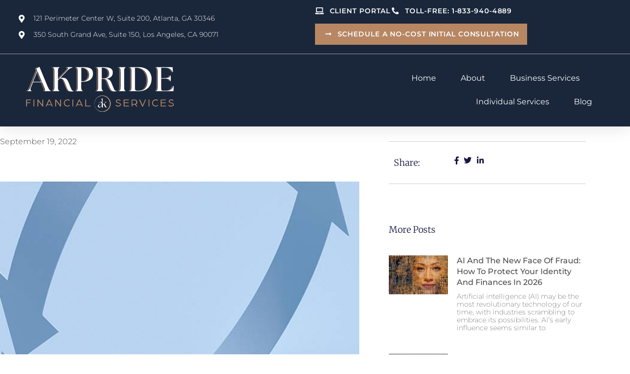

--- FILE ---
content_type: text/html; charset=UTF-8
request_url: https://akpridefinancial.com/the-business-cycle/
body_size: 30338
content:
<!doctype html>
<html lang="en-US">
<head>
	<meta charset="UTF-8">
	<meta name="viewport" content="width=device-width, initial-scale=1">
	<link rel="profile" href="https://gmpg.org/xfn/11">
	<meta name='robots' content='index, follow, max-image-preview:large, max-snippet:-1, max-video-preview:-1' />
	<style>img:is([sizes="auto" i], [sizes^="auto," i]) { contain-intrinsic-size: 3000px 1500px }</style>
	
	<!-- This site is optimized with the Yoast SEO Premium plugin v20.8 (Yoast SEO v26.8) - https://yoast.com/product/yoast-seo-premium-wordpress/ -->
	<title>The Business Cycle | AKPride Financial Services</title>
<link data-rocket-prefetch href="https://www.googletagmanager.com" rel="dns-prefetch">
<link data-rocket-prefetch href="https://www.google-analytics.com" rel="dns-prefetch">
<link data-rocket-prefetch href="https://acsbapp.com" rel="dns-prefetch">
<link data-rocket-prefetch href="https://googleads.g.doubleclick.net" rel="dns-prefetch"><link rel="preload" data-rocket-preload as="image" href="https://akpridefinancial.com/wp-content/uploads/akpride-financial-recession-business-cycle-640x480-1.jpg" imagesrcset="https://akpridefinancial.com/wp-content/uploads/akpride-financial-recession-business-cycle-640x480-1.jpg 600w, https://akpridefinancial.com/wp-content/uploads/akpride-financial-recession-business-cycle-640x480-1-300x230.jpg 300w" imagesizes="(max-width: 600px) 100vw, 600px" fetchpriority="high">
	<meta name="description" content="What has upswings and downturns, troughs, peaks, and plateaus? Though such terms could easily describe a roller coaster ride, they are also commonly used to describe the business cycle." />
	<link rel="canonical" href="https://akpridefinancial.com/the-business-cycle/" />
	<meta property="og:locale" content="en_US" />
	<meta property="og:type" content="article" />
	<meta property="og:title" content="The Business Cycle" />
	<meta property="og:description" content="What has upswings and downturns, troughs, peaks, and plateaus? Though such terms could easily describe a roller coaster ride, they are also commonly used to describe the business cycle." />
	<meta property="og:url" content="https://akpridefinancial.com/the-business-cycle/" />
	<meta property="og:site_name" content="AKPride Financial Services" />
	<meta property="article:publisher" content="https://www.facebook.com/annakindleywealthmanagementadvisor" />
	<meta property="article:published_time" content="2022-09-19T15:46:43+00:00" />
	<meta property="article:modified_time" content="2022-12-06T17:57:01+00:00" />
	<meta property="og:image" content="https://akpridefinancial.com/wp-content/uploads/akpride-financial-recession-business-cycle-640x480-1.jpg" />
	<meta property="og:image:width" content="600" />
	<meta property="og:image:height" content="460" />
	<meta property="og:image:type" content="image/jpeg" />
	<meta name="author" content="akpridefinancial" />
	<meta name="twitter:card" content="summary_large_image" />
	<script type="application/ld+json" class="yoast-schema-graph">{"@context":"https://schema.org","@graph":[{"@type":"Article","@id":"https://akpridefinancial.com/the-business-cycle/#article","isPartOf":{"@id":"https://akpridefinancial.com/the-business-cycle/"},"author":{"name":"akpridefinancial","@id":"https://akpridefinancial.com/#/schema/person/91c96b49d6221bf43184cf70330ffd9c"},"headline":"The Business Cycle","datePublished":"2022-09-19T15:46:43+00:00","dateModified":"2022-12-06T17:57:01+00:00","mainEntityOfPage":{"@id":"https://akpridefinancial.com/the-business-cycle/"},"wordCount":428,"publisher":{"@id":"https://akpridefinancial.com/#organization"},"image":{"@id":"https://akpridefinancial.com/the-business-cycle/#primaryimage"},"thumbnailUrl":"https://akpridefinancial.com/wp-content/uploads/akpride-financial-recession-business-cycle-640x480-1.jpg","keywords":["Financial Advisor","Financial Planner","Investments management","Wealth Management"],"articleSection":["Financial Advisor","Financial Planner","Investments management","Wealth Management Advisor"],"inLanguage":"en-US"},{"@type":"WebPage","@id":"https://akpridefinancial.com/the-business-cycle/","url":"https://akpridefinancial.com/the-business-cycle/","name":"The Business Cycle | AKPride Financial Services","isPartOf":{"@id":"https://akpridefinancial.com/#website"},"primaryImageOfPage":{"@id":"https://akpridefinancial.com/the-business-cycle/#primaryimage"},"image":{"@id":"https://akpridefinancial.com/the-business-cycle/#primaryimage"},"thumbnailUrl":"https://akpridefinancial.com/wp-content/uploads/akpride-financial-recession-business-cycle-640x480-1.jpg","datePublished":"2022-09-19T15:46:43+00:00","dateModified":"2022-12-06T17:57:01+00:00","description":"What has upswings and downturns, troughs, peaks, and plateaus? Though such terms could easily describe a roller coaster ride, they are also commonly used to describe the business cycle.","breadcrumb":{"@id":"https://akpridefinancial.com/the-business-cycle/#breadcrumb"},"inLanguage":"en-US","potentialAction":[{"@type":"ReadAction","target":["https://akpridefinancial.com/the-business-cycle/"]}]},{"@type":"ImageObject","inLanguage":"en-US","@id":"https://akpridefinancial.com/the-business-cycle/#primaryimage","url":"https://akpridefinancial.com/wp-content/uploads/akpride-financial-recession-business-cycle-640x480-1.jpg","contentUrl":"https://akpridefinancial.com/wp-content/uploads/akpride-financial-recession-business-cycle-640x480-1.jpg","width":600,"height":460,"caption":"akpride-financial-recession-business-cycle"},{"@type":"BreadcrumbList","@id":"https://akpridefinancial.com/the-business-cycle/#breadcrumb","itemListElement":[{"@type":"ListItem","position":1,"name":"Home","item":"https://akpridefinancial.com/"},{"@type":"ListItem","position":2,"name":"The Business Cycle"}]},{"@type":"WebSite","@id":"https://akpridefinancial.com/#website","url":"https://akpridefinancial.com/","name":"AKPride Financial Services","description":"We Take Pride In All We Do","publisher":{"@id":"https://akpridefinancial.com/#organization"},"potentialAction":[{"@type":"SearchAction","target":{"@type":"EntryPoint","urlTemplate":"https://akpridefinancial.com/?s={search_term_string}"},"query-input":{"@type":"PropertyValueSpecification","valueRequired":true,"valueName":"search_term_string"}}],"inLanguage":"en-US"},{"@type":"Organization","@id":"https://akpridefinancial.com/#organization","name":"AK Pride Financial Advisory Services","url":"https://akpridefinancial.com/","logo":{"@type":"ImageObject","inLanguage":"en-US","@id":"https://akpridefinancial.com/#/schema/logo/image/","url":"https://secureservercdn.net/198.71.233.231/e4u.c1d.myftpupload.com/wp-content/uploads/AKPride-New-Primary-Logo-Print-01.png?time=1657405925","contentUrl":"https://secureservercdn.net/198.71.233.231/e4u.c1d.myftpupload.com/wp-content/uploads/AKPride-New-Primary-Logo-Print-01.png?time=1657405925","width":4020,"height":914,"caption":"AK Pride Financial Advisory Services"},"image":{"@id":"https://akpridefinancial.com/#/schema/logo/image/"},"sameAs":["https://www.facebook.com/annakindleywealthmanagementadvisor","https://www.linkedin.com/in/annakindley/"]},{"@type":"Person","@id":"https://akpridefinancial.com/#/schema/person/91c96b49d6221bf43184cf70330ffd9c","name":"akpridefinancial","image":{"@type":"ImageObject","inLanguage":"en-US","@id":"https://akpridefinancial.com/#/schema/person/image/","url":"https://secure.gravatar.com/avatar/d0cf4843ca023aeff125ec0c9398e320502c21ae857b3c0ef3e55ceb1a95571f?s=96&d=mm&r=g","contentUrl":"https://secure.gravatar.com/avatar/d0cf4843ca023aeff125ec0c9398e320502c21ae857b3c0ef3e55ceb1a95571f?s=96&d=mm&r=g","caption":"akpridefinancial"},"sameAs":["https://akpridefinancial.com"],"url":"https://akpridefinancial.com/author/pridefinancial/"}]}</script>
	<!-- / Yoast SEO Premium plugin. -->


<link rel='dns-prefetch' href='//www.googletagmanager.com' />

<link rel="alternate" type="application/rss+xml" title="AKPride Financial Services &raquo; Feed" href="https://akpridefinancial.com/feed/" />
<link rel="alternate" type="application/rss+xml" title="AKPride Financial Services &raquo; Comments Feed" href="https://akpridefinancial.com/comments/feed/" />
<link rel='stylesheet' id='wp-block-library-css' href='https://akpridefinancial.com/wp-includes/css/dist/block-library/style.min.css?ver=6.8.3' media='all' />
<style id='global-styles-inline-css'>
:root{--wp--preset--aspect-ratio--square: 1;--wp--preset--aspect-ratio--4-3: 4/3;--wp--preset--aspect-ratio--3-4: 3/4;--wp--preset--aspect-ratio--3-2: 3/2;--wp--preset--aspect-ratio--2-3: 2/3;--wp--preset--aspect-ratio--16-9: 16/9;--wp--preset--aspect-ratio--9-16: 9/16;--wp--preset--color--black: #000000;--wp--preset--color--cyan-bluish-gray: #abb8c3;--wp--preset--color--white: #ffffff;--wp--preset--color--pale-pink: #f78da7;--wp--preset--color--vivid-red: #cf2e2e;--wp--preset--color--luminous-vivid-orange: #ff6900;--wp--preset--color--luminous-vivid-amber: #fcb900;--wp--preset--color--light-green-cyan: #7bdcb5;--wp--preset--color--vivid-green-cyan: #00d084;--wp--preset--color--pale-cyan-blue: #8ed1fc;--wp--preset--color--vivid-cyan-blue: #0693e3;--wp--preset--color--vivid-purple: #9b51e0;--wp--preset--gradient--vivid-cyan-blue-to-vivid-purple: linear-gradient(135deg,rgba(6,147,227,1) 0%,rgb(155,81,224) 100%);--wp--preset--gradient--light-green-cyan-to-vivid-green-cyan: linear-gradient(135deg,rgb(122,220,180) 0%,rgb(0,208,130) 100%);--wp--preset--gradient--luminous-vivid-amber-to-luminous-vivid-orange: linear-gradient(135deg,rgba(252,185,0,1) 0%,rgba(255,105,0,1) 100%);--wp--preset--gradient--luminous-vivid-orange-to-vivid-red: linear-gradient(135deg,rgba(255,105,0,1) 0%,rgb(207,46,46) 100%);--wp--preset--gradient--very-light-gray-to-cyan-bluish-gray: linear-gradient(135deg,rgb(238,238,238) 0%,rgb(169,184,195) 100%);--wp--preset--gradient--cool-to-warm-spectrum: linear-gradient(135deg,rgb(74,234,220) 0%,rgb(151,120,209) 20%,rgb(207,42,186) 40%,rgb(238,44,130) 60%,rgb(251,105,98) 80%,rgb(254,248,76) 100%);--wp--preset--gradient--blush-light-purple: linear-gradient(135deg,rgb(255,206,236) 0%,rgb(152,150,240) 100%);--wp--preset--gradient--blush-bordeaux: linear-gradient(135deg,rgb(254,205,165) 0%,rgb(254,45,45) 50%,rgb(107,0,62) 100%);--wp--preset--gradient--luminous-dusk: linear-gradient(135deg,rgb(255,203,112) 0%,rgb(199,81,192) 50%,rgb(65,88,208) 100%);--wp--preset--gradient--pale-ocean: linear-gradient(135deg,rgb(255,245,203) 0%,rgb(182,227,212) 50%,rgb(51,167,181) 100%);--wp--preset--gradient--electric-grass: linear-gradient(135deg,rgb(202,248,128) 0%,rgb(113,206,126) 100%);--wp--preset--gradient--midnight: linear-gradient(135deg,rgb(2,3,129) 0%,rgb(40,116,252) 100%);--wp--preset--font-size--small: 13px;--wp--preset--font-size--medium: 20px;--wp--preset--font-size--large: 36px;--wp--preset--font-size--x-large: 42px;--wp--preset--spacing--20: 0.44rem;--wp--preset--spacing--30: 0.67rem;--wp--preset--spacing--40: 1rem;--wp--preset--spacing--50: 1.5rem;--wp--preset--spacing--60: 2.25rem;--wp--preset--spacing--70: 3.38rem;--wp--preset--spacing--80: 5.06rem;--wp--preset--shadow--natural: 6px 6px 9px rgba(0, 0, 0, 0.2);--wp--preset--shadow--deep: 12px 12px 50px rgba(0, 0, 0, 0.4);--wp--preset--shadow--sharp: 6px 6px 0px rgba(0, 0, 0, 0.2);--wp--preset--shadow--outlined: 6px 6px 0px -3px rgba(255, 255, 255, 1), 6px 6px rgba(0, 0, 0, 1);--wp--preset--shadow--crisp: 6px 6px 0px rgba(0, 0, 0, 1);}:root { --wp--style--global--content-size: 800px;--wp--style--global--wide-size: 1200px; }:where(body) { margin: 0; }.wp-site-blocks > .alignleft { float: left; margin-right: 2em; }.wp-site-blocks > .alignright { float: right; margin-left: 2em; }.wp-site-blocks > .aligncenter { justify-content: center; margin-left: auto; margin-right: auto; }:where(.wp-site-blocks) > * { margin-block-start: 24px; margin-block-end: 0; }:where(.wp-site-blocks) > :first-child { margin-block-start: 0; }:where(.wp-site-blocks) > :last-child { margin-block-end: 0; }:root { --wp--style--block-gap: 24px; }:root :where(.is-layout-flow) > :first-child{margin-block-start: 0;}:root :where(.is-layout-flow) > :last-child{margin-block-end: 0;}:root :where(.is-layout-flow) > *{margin-block-start: 24px;margin-block-end: 0;}:root :where(.is-layout-constrained) > :first-child{margin-block-start: 0;}:root :where(.is-layout-constrained) > :last-child{margin-block-end: 0;}:root :where(.is-layout-constrained) > *{margin-block-start: 24px;margin-block-end: 0;}:root :where(.is-layout-flex){gap: 24px;}:root :where(.is-layout-grid){gap: 24px;}.is-layout-flow > .alignleft{float: left;margin-inline-start: 0;margin-inline-end: 2em;}.is-layout-flow > .alignright{float: right;margin-inline-start: 2em;margin-inline-end: 0;}.is-layout-flow > .aligncenter{margin-left: auto !important;margin-right: auto !important;}.is-layout-constrained > .alignleft{float: left;margin-inline-start: 0;margin-inline-end: 2em;}.is-layout-constrained > .alignright{float: right;margin-inline-start: 2em;margin-inline-end: 0;}.is-layout-constrained > .aligncenter{margin-left: auto !important;margin-right: auto !important;}.is-layout-constrained > :where(:not(.alignleft):not(.alignright):not(.alignfull)){max-width: var(--wp--style--global--content-size);margin-left: auto !important;margin-right: auto !important;}.is-layout-constrained > .alignwide{max-width: var(--wp--style--global--wide-size);}body .is-layout-flex{display: flex;}.is-layout-flex{flex-wrap: wrap;align-items: center;}.is-layout-flex > :is(*, div){margin: 0;}body .is-layout-grid{display: grid;}.is-layout-grid > :is(*, div){margin: 0;}body{padding-top: 0px;padding-right: 0px;padding-bottom: 0px;padding-left: 0px;}a:where(:not(.wp-element-button)){text-decoration: underline;}:root :where(.wp-element-button, .wp-block-button__link){background-color: #32373c;border-width: 0;color: #fff;font-family: inherit;font-size: inherit;line-height: inherit;padding: calc(0.667em + 2px) calc(1.333em + 2px);text-decoration: none;}.has-black-color{color: var(--wp--preset--color--black) !important;}.has-cyan-bluish-gray-color{color: var(--wp--preset--color--cyan-bluish-gray) !important;}.has-white-color{color: var(--wp--preset--color--white) !important;}.has-pale-pink-color{color: var(--wp--preset--color--pale-pink) !important;}.has-vivid-red-color{color: var(--wp--preset--color--vivid-red) !important;}.has-luminous-vivid-orange-color{color: var(--wp--preset--color--luminous-vivid-orange) !important;}.has-luminous-vivid-amber-color{color: var(--wp--preset--color--luminous-vivid-amber) !important;}.has-light-green-cyan-color{color: var(--wp--preset--color--light-green-cyan) !important;}.has-vivid-green-cyan-color{color: var(--wp--preset--color--vivid-green-cyan) !important;}.has-pale-cyan-blue-color{color: var(--wp--preset--color--pale-cyan-blue) !important;}.has-vivid-cyan-blue-color{color: var(--wp--preset--color--vivid-cyan-blue) !important;}.has-vivid-purple-color{color: var(--wp--preset--color--vivid-purple) !important;}.has-black-background-color{background-color: var(--wp--preset--color--black) !important;}.has-cyan-bluish-gray-background-color{background-color: var(--wp--preset--color--cyan-bluish-gray) !important;}.has-white-background-color{background-color: var(--wp--preset--color--white) !important;}.has-pale-pink-background-color{background-color: var(--wp--preset--color--pale-pink) !important;}.has-vivid-red-background-color{background-color: var(--wp--preset--color--vivid-red) !important;}.has-luminous-vivid-orange-background-color{background-color: var(--wp--preset--color--luminous-vivid-orange) !important;}.has-luminous-vivid-amber-background-color{background-color: var(--wp--preset--color--luminous-vivid-amber) !important;}.has-light-green-cyan-background-color{background-color: var(--wp--preset--color--light-green-cyan) !important;}.has-vivid-green-cyan-background-color{background-color: var(--wp--preset--color--vivid-green-cyan) !important;}.has-pale-cyan-blue-background-color{background-color: var(--wp--preset--color--pale-cyan-blue) !important;}.has-vivid-cyan-blue-background-color{background-color: var(--wp--preset--color--vivid-cyan-blue) !important;}.has-vivid-purple-background-color{background-color: var(--wp--preset--color--vivid-purple) !important;}.has-black-border-color{border-color: var(--wp--preset--color--black) !important;}.has-cyan-bluish-gray-border-color{border-color: var(--wp--preset--color--cyan-bluish-gray) !important;}.has-white-border-color{border-color: var(--wp--preset--color--white) !important;}.has-pale-pink-border-color{border-color: var(--wp--preset--color--pale-pink) !important;}.has-vivid-red-border-color{border-color: var(--wp--preset--color--vivid-red) !important;}.has-luminous-vivid-orange-border-color{border-color: var(--wp--preset--color--luminous-vivid-orange) !important;}.has-luminous-vivid-amber-border-color{border-color: var(--wp--preset--color--luminous-vivid-amber) !important;}.has-light-green-cyan-border-color{border-color: var(--wp--preset--color--light-green-cyan) !important;}.has-vivid-green-cyan-border-color{border-color: var(--wp--preset--color--vivid-green-cyan) !important;}.has-pale-cyan-blue-border-color{border-color: var(--wp--preset--color--pale-cyan-blue) !important;}.has-vivid-cyan-blue-border-color{border-color: var(--wp--preset--color--vivid-cyan-blue) !important;}.has-vivid-purple-border-color{border-color: var(--wp--preset--color--vivid-purple) !important;}.has-vivid-cyan-blue-to-vivid-purple-gradient-background{background: var(--wp--preset--gradient--vivid-cyan-blue-to-vivid-purple) !important;}.has-light-green-cyan-to-vivid-green-cyan-gradient-background{background: var(--wp--preset--gradient--light-green-cyan-to-vivid-green-cyan) !important;}.has-luminous-vivid-amber-to-luminous-vivid-orange-gradient-background{background: var(--wp--preset--gradient--luminous-vivid-amber-to-luminous-vivid-orange) !important;}.has-luminous-vivid-orange-to-vivid-red-gradient-background{background: var(--wp--preset--gradient--luminous-vivid-orange-to-vivid-red) !important;}.has-very-light-gray-to-cyan-bluish-gray-gradient-background{background: var(--wp--preset--gradient--very-light-gray-to-cyan-bluish-gray) !important;}.has-cool-to-warm-spectrum-gradient-background{background: var(--wp--preset--gradient--cool-to-warm-spectrum) !important;}.has-blush-light-purple-gradient-background{background: var(--wp--preset--gradient--blush-light-purple) !important;}.has-blush-bordeaux-gradient-background{background: var(--wp--preset--gradient--blush-bordeaux) !important;}.has-luminous-dusk-gradient-background{background: var(--wp--preset--gradient--luminous-dusk) !important;}.has-pale-ocean-gradient-background{background: var(--wp--preset--gradient--pale-ocean) !important;}.has-electric-grass-gradient-background{background: var(--wp--preset--gradient--electric-grass) !important;}.has-midnight-gradient-background{background: var(--wp--preset--gradient--midnight) !important;}.has-small-font-size{font-size: var(--wp--preset--font-size--small) !important;}.has-medium-font-size{font-size: var(--wp--preset--font-size--medium) !important;}.has-large-font-size{font-size: var(--wp--preset--font-size--large) !important;}.has-x-large-font-size{font-size: var(--wp--preset--font-size--x-large) !important;}
:root :where(.wp-block-pullquote){font-size: 1.5em;line-height: 1.6;}
</style>
<link rel='stylesheet' id='wp-components-css' href='https://akpridefinancial.com/wp-includes/css/dist/components/style.min.css?ver=6.8.3' media='all' />
<link rel='stylesheet' id='godaddy-styles-css' href='https://akpridefinancial.com/wp-content/mu-plugins/vendor/wpex/godaddy-launch/includes/Dependencies/GoDaddy/Styles/build/latest.css?ver=2.0.2' media='all' />
<link rel='stylesheet' id='hello-elementor-css' href='https://akpridefinancial.com/wp-content/themes/hello-elementor/assets/css/reset.css?ver=3.4.5' media='all' />
<link rel='stylesheet' id='hello-elementor-theme-style-css' href='https://akpridefinancial.com/wp-content/themes/hello-elementor/assets/css/theme.css?ver=3.4.5' media='all' />
<link rel='stylesheet' id='hello-elementor-header-footer-css' href='https://akpridefinancial.com/wp-content/themes/hello-elementor/assets/css/header-footer.css?ver=3.4.5' media='all' />
<link rel='stylesheet' id='elementor-frontend-css' href='https://akpridefinancial.com/wp-content/plugins/elementor/assets/css/frontend.min.css?ver=3.34.2' media='all' />
<style id='elementor-frontend-inline-css'>
.elementor-kit-24{--e-global-color-primary:#1A273B;--e-global-color-secondary:#1D1D1D;--e-global-color-text:#1D1D1D;--e-global-color-accent:#B78662;--e-global-color-8db11a5:#4D4A48;--e-global-color-cd96159:#F2F2F2;--e-global-color-a52da5c:#D0DDDB;--e-global-color-8363f58:#FFFFFF;--e-global-typography-primary-font-family:"Recoleta";--e-global-typography-primary-font-size:40px;--e-global-typography-primary-font-weight:600;--e-global-typography-primary-line-height:1.4em;--e-global-typography-primary-letter-spacing:0px;--e-global-typography-secondary-font-family:"Recoleta";--e-global-typography-secondary-font-size:30px;--e-global-typography-secondary-font-weight:400;--e-global-typography-secondary-letter-spacing:0px;--e-global-typography-text-font-family:"Montserrat";--e-global-typography-text-font-size:15px;--e-global-typography-text-font-weight:400;--e-global-typography-text-line-height:1.4em;--e-global-typography-text-letter-spacing:0px;--e-global-typography-accent-font-family:"Montserrat";--e-global-typography-accent-font-size:15px;--e-global-typography-accent-font-weight:700;--e-global-typography-accent-line-height:1.4em;--e-global-typography-accent-letter-spacing:0.03px;}.elementor-kit-24 button,.elementor-kit-24 input[type="button"],.elementor-kit-24 input[type="submit"],.elementor-kit-24 .elementor-button{background-color:var( --e-global-color-accent );color:var( --e-global-color-8363f58 );}.elementor-kit-24 e-page-transition{background-color:#FFBC7D;}.elementor-kit-24 a{color:var( --e-global-color-accent );}.elementor-kit-24 h1{color:var( --e-global-color-text );font-family:var( --e-global-typography-secondary-font-family ), Sans-serif;font-size:var( --e-global-typography-secondary-font-size );font-weight:var( --e-global-typography-secondary-font-weight );line-height:var( --e-global-typography-secondary-line-height );letter-spacing:var( --e-global-typography-secondary-letter-spacing );}.elementor-kit-24 h2{color:var( --e-global-color-text );font-family:"Recoleta", Sans-serif;font-size:25px;font-weight:400;letter-spacing:0px;}.elementor-kit-24 h3{color:var( --e-global-color-text );font-family:"Recoleta", Sans-serif;font-size:22px;font-weight:400;letter-spacing:0px;}.elementor-kit-24 h4{color:var( --e-global-color-text );font-family:var( --e-global-typography-accent-font-family ), Sans-serif;font-size:var( --e-global-typography-accent-font-size );font-weight:var( --e-global-typography-accent-font-weight );line-height:var( --e-global-typography-accent-line-height );letter-spacing:var( --e-global-typography-accent-letter-spacing );}.elementor-kit-24 h5{color:var( --e-global-color-text );font-family:"Montserrat", Sans-serif;font-size:15px;font-weight:700;text-transform:uppercase;line-height:1.4em;letter-spacing:0.03px;}.elementor-kit-24 h6{color:var( --e-global-color-text );font-family:var( --e-global-typography-accent-font-family ), Sans-serif;font-size:var( --e-global-typography-accent-font-size );font-weight:var( --e-global-typography-accent-font-weight );line-height:var( --e-global-typography-accent-line-height );letter-spacing:var( --e-global-typography-accent-letter-spacing );}.elementor-section.elementor-section-boxed > .elementor-container{max-width:1140px;}.e-con{--container-max-width:1140px;}.elementor-widget:not(:last-child){margin-block-end:20px;}.elementor-element{--widgets-spacing:20px 20px;--widgets-spacing-row:20px;--widgets-spacing-column:20px;}{}h1.entry-title{display:var(--page-title-display);}.site-header .site-branding{flex-direction:column;align-items:stretch;}.site-header{padding-inline-end:0px;padding-inline-start:0px;}.site-footer .site-branding{flex-direction:column;align-items:stretch;}@media(max-width:1024px){.elementor-kit-24 h1{font-size:var( --e-global-typography-secondary-font-size );line-height:var( --e-global-typography-secondary-line-height );letter-spacing:var( --e-global-typography-secondary-letter-spacing );}.elementor-kit-24 h4{font-size:var( --e-global-typography-accent-font-size );line-height:var( --e-global-typography-accent-line-height );letter-spacing:var( --e-global-typography-accent-letter-spacing );}.elementor-kit-24 h6{font-size:var( --e-global-typography-accent-font-size );line-height:var( --e-global-typography-accent-line-height );letter-spacing:var( --e-global-typography-accent-letter-spacing );}.elementor-section.elementor-section-boxed > .elementor-container{max-width:1024px;}.e-con{--container-max-width:1024px;}}@media(max-width:767px){.elementor-kit-24 h1{font-size:var( --e-global-typography-secondary-font-size );line-height:var( --e-global-typography-secondary-line-height );letter-spacing:var( --e-global-typography-secondary-letter-spacing );}.elementor-kit-24 h4{font-size:var( --e-global-typography-accent-font-size );line-height:var( --e-global-typography-accent-line-height );letter-spacing:var( --e-global-typography-accent-letter-spacing );}.elementor-kit-24 h6{font-size:var( --e-global-typography-accent-font-size );line-height:var( --e-global-typography-accent-line-height );letter-spacing:var( --e-global-typography-accent-letter-spacing );}.elementor-section.elementor-section-boxed > .elementor-container{max-width:767px;}.e-con{--container-max-width:767px;}}/* Start Custom Fonts CSS */@font-face {
	font-family: 'Recoleta';
	font-style: normal;
	font-weight: normal;
	font-display: auto;
	src: url('https://akpridefinancial.com/wp-content/uploads/2021/12/recoleta-regular-webfont.woff2') format('woff2'),
		url('https://akpridefinancial.com/wp-content/uploads/2021/12/recoleta-regular-webfont.woff') format('woff'),
		url('https://akpridefinancial.com/wp-content/uploads/2021/12/Recoleta-Regular.ttf') format('truetype');
}
/* End Custom Fonts CSS */
.elementor-180 .elementor-element.elementor-element-2ae2da32{box-shadow:0px 5px 30px 0px rgba(0,0,0,0.1);z-index:10;}.elementor-180 .elementor-element.elementor-element-26700e4d > .elementor-element-populated{padding:0px 0px 0px 0px;}.elementor-180 .elementor-element.elementor-element-6a59a4a0:not(.elementor-motion-effects-element-type-background), .elementor-180 .elementor-element.elementor-element-6a59a4a0 > .elementor-motion-effects-container > .elementor-motion-effects-layer{background-color:var( --e-global-color-primary );}.elementor-180 .elementor-element.elementor-element-6a59a4a0{border-style:solid;border-width:0px 0px 1px 0px;border-color:#FFFFFF8A;transition:background 0.3s, border 0.3s, border-radius 0.3s, box-shadow 0.3s;margin-top:0px;margin-bottom:0px;padding:1% 3% 1% 3%;}.elementor-180 .elementor-element.elementor-element-6a59a4a0 > .elementor-background-overlay{transition:background 0.3s, border-radius 0.3s, opacity 0.3s;}.elementor-bc-flex-widget .elementor-180 .elementor-element.elementor-element-553cb632.elementor-column .elementor-widget-wrap{align-items:center;}.elementor-180 .elementor-element.elementor-element-553cb632.elementor-column.elementor-element[data-element_type="column"] > .elementor-widget-wrap.elementor-element-populated{align-content:center;align-items:center;}.elementor-180 .elementor-element.elementor-element-553cb632 > .elementor-element-populated{padding:0px 0px 0px 0px;}.elementor-widget-icon-list .elementor-icon-list-item:not(:last-child):after{border-color:var( --e-global-color-text );}.elementor-widget-icon-list .elementor-icon-list-icon i{color:var( --e-global-color-primary );}.elementor-widget-icon-list .elementor-icon-list-icon svg{fill:var( --e-global-color-primary );}.elementor-widget-icon-list .elementor-icon-list-item > .elementor-icon-list-text, .elementor-widget-icon-list .elementor-icon-list-item > a{font-family:var( --e-global-typography-text-font-family ), Sans-serif;font-size:var( --e-global-typography-text-font-size );font-weight:var( --e-global-typography-text-font-weight );line-height:var( --e-global-typography-text-line-height );letter-spacing:var( --e-global-typography-text-letter-spacing );}.elementor-widget-icon-list .elementor-icon-list-text{color:var( --e-global-color-secondary );}.elementor-180 .elementor-element.elementor-element-50d9b0d8 .elementor-icon-list-items:not(.elementor-inline-items) .elementor-icon-list-item:not(:last-child){padding-block-end:calc(14px/2);}.elementor-180 .elementor-element.elementor-element-50d9b0d8 .elementor-icon-list-items:not(.elementor-inline-items) .elementor-icon-list-item:not(:first-child){margin-block-start:calc(14px/2);}.elementor-180 .elementor-element.elementor-element-50d9b0d8 .elementor-icon-list-items.elementor-inline-items .elementor-icon-list-item{margin-inline:calc(14px/2);}.elementor-180 .elementor-element.elementor-element-50d9b0d8 .elementor-icon-list-items.elementor-inline-items{margin-inline:calc(-14px/2);}.elementor-180 .elementor-element.elementor-element-50d9b0d8 .elementor-icon-list-items.elementor-inline-items .elementor-icon-list-item:after{inset-inline-end:calc(-14px/2);}.elementor-180 .elementor-element.elementor-element-50d9b0d8 .elementor-icon-list-icon i{color:var( --e-global-color-8363f58 );transition:color 0.3s;}.elementor-180 .elementor-element.elementor-element-50d9b0d8 .elementor-icon-list-icon svg{fill:var( --e-global-color-8363f58 );transition:fill 0.3s;}.elementor-180 .elementor-element.elementor-element-50d9b0d8{--e-icon-list-icon-size:16px;--icon-vertical-offset:0px;}.elementor-180 .elementor-element.elementor-element-50d9b0d8 .elementor-icon-list-icon{padding-inline-end:5px;}.elementor-180 .elementor-element.elementor-element-50d9b0d8 .elementor-icon-list-item > .elementor-icon-list-text, .elementor-180 .elementor-element.elementor-element-50d9b0d8 .elementor-icon-list-item > a{font-family:"Montserrat", Sans-serif;font-size:14px;font-weight:300;}.elementor-180 .elementor-element.elementor-element-50d9b0d8 .elementor-icon-list-text{color:var( --e-global-color-8363f58 );transition:color 0.3s;}.elementor-bc-flex-widget .elementor-180 .elementor-element.elementor-element-ac884f9.elementor-column .elementor-widget-wrap{align-items:center;}.elementor-180 .elementor-element.elementor-element-ac884f9.elementor-column.elementor-element[data-element_type="column"] > .elementor-widget-wrap.elementor-element-populated{align-content:center;align-items:center;}.elementor-180 .elementor-element.elementor-element-ac884f9 > .elementor-element-populated{padding:0px 0px 0px 0px;}.elementor-180 .elementor-element.elementor-element-4f7fdc4 .elementor-icon-list-icon i{color:var( --e-global-color-cd96159 );transition:color 0.3s;}.elementor-180 .elementor-element.elementor-element-4f7fdc4 .elementor-icon-list-icon svg{fill:var( --e-global-color-cd96159 );transition:fill 0.3s;}.elementor-180 .elementor-element.elementor-element-4f7fdc4{--e-icon-list-icon-size:14px;--icon-vertical-offset:0px;}.elementor-180 .elementor-element.elementor-element-4f7fdc4 .elementor-icon-list-icon{padding-inline-end:7px;}.elementor-180 .elementor-element.elementor-element-4f7fdc4 .elementor-icon-list-item > .elementor-icon-list-text, .elementor-180 .elementor-element.elementor-element-4f7fdc4 .elementor-icon-list-item > a{font-family:"Montserrat", Sans-serif;font-size:14px;font-weight:600;text-transform:uppercase;line-height:1.4em;letter-spacing:0.9px;}.elementor-180 .elementor-element.elementor-element-4f7fdc4 .elementor-icon-list-text{color:var( --e-global-color-8363f58 );transition:color 0.3s;}.elementor-180 .elementor-element.elementor-element-4253ab5b:not(.elementor-motion-effects-element-type-background), .elementor-180 .elementor-element.elementor-element-4253ab5b > .elementor-motion-effects-container > .elementor-motion-effects-layer{background-color:var( --e-global-color-primary );}.elementor-180 .elementor-element.elementor-element-4253ab5b{transition:background 0.3s, border 0.3s, border-radius 0.3s, box-shadow 0.3s;margin-top:0px;margin-bottom:0px;padding:2% 6% 2% 6%;}.elementor-180 .elementor-element.elementor-element-4253ab5b > .elementor-background-overlay{transition:background 0.3s, border-radius 0.3s, opacity 0.3s;}.elementor-bc-flex-widget .elementor-180 .elementor-element.elementor-element-5d4dee2.elementor-column .elementor-widget-wrap{align-items:center;}.elementor-180 .elementor-element.elementor-element-5d4dee2.elementor-column.elementor-element[data-element_type="column"] > .elementor-widget-wrap.elementor-element-populated{align-content:center;align-items:center;}.elementor-180 .elementor-element.elementor-element-5d4dee2 > .elementor-widget-wrap > .elementor-widget:not(.elementor-widget__width-auto):not(.elementor-widget__width-initial):not(:last-child):not(.elementor-absolute){margin-block-end:0px;}.elementor-180 .elementor-element.elementor-element-5d4dee2 > .elementor-element-populated{margin:0px 0px 0px 0px;--e-column-margin-right:0px;--e-column-margin-left:0px;padding:0px 0px 0px 0px;}.elementor-widget-image .widget-image-caption{color:var( --e-global-color-text );font-family:var( --e-global-typography-text-font-family ), Sans-serif;font-size:var( --e-global-typography-text-font-size );font-weight:var( --e-global-typography-text-font-weight );line-height:var( --e-global-typography-text-line-height );letter-spacing:var( --e-global-typography-text-letter-spacing );}.elementor-180 .elementor-element.elementor-element-48ce4250 > .elementor-widget-container{margin:-3px 0px 0px -24px;padding:0px 0px 0px 0px;}.elementor-180 .elementor-element.elementor-element-48ce4250{text-align:start;}.elementor-180 .elementor-element.elementor-element-48ce4250 img{width:100%;}.elementor-bc-flex-widget .elementor-180 .elementor-element.elementor-element-40868c4b.elementor-column .elementor-widget-wrap{align-items:center;}.elementor-180 .elementor-element.elementor-element-40868c4b.elementor-column.elementor-element[data-element_type="column"] > .elementor-widget-wrap.elementor-element-populated{align-content:center;align-items:center;}.elementor-180 .elementor-element.elementor-element-40868c4b > .elementor-element-populated{padding:0px 0px 0px 0px;}.elementor-widget-nav-menu .elementor-nav-menu .elementor-item{font-family:var( --e-global-typography-primary-font-family ), Sans-serif;font-size:var( --e-global-typography-primary-font-size );font-weight:var( --e-global-typography-primary-font-weight );line-height:var( --e-global-typography-primary-line-height );letter-spacing:var( --e-global-typography-primary-letter-spacing );}.elementor-widget-nav-menu .elementor-nav-menu--main .elementor-item{color:var( --e-global-color-text );fill:var( --e-global-color-text );}.elementor-widget-nav-menu .elementor-nav-menu--main .elementor-item:hover,
					.elementor-widget-nav-menu .elementor-nav-menu--main .elementor-item.elementor-item-active,
					.elementor-widget-nav-menu .elementor-nav-menu--main .elementor-item.highlighted,
					.elementor-widget-nav-menu .elementor-nav-menu--main .elementor-item:focus{color:var( --e-global-color-accent );fill:var( --e-global-color-accent );}.elementor-widget-nav-menu .elementor-nav-menu--main:not(.e--pointer-framed) .elementor-item:before,
					.elementor-widget-nav-menu .elementor-nav-menu--main:not(.e--pointer-framed) .elementor-item:after{background-color:var( --e-global-color-accent );}.elementor-widget-nav-menu .e--pointer-framed .elementor-item:before,
					.elementor-widget-nav-menu .e--pointer-framed .elementor-item:after{border-color:var( --e-global-color-accent );}.elementor-widget-nav-menu{--e-nav-menu-divider-color:var( --e-global-color-text );}.elementor-widget-nav-menu .elementor-nav-menu--dropdown .elementor-item, .elementor-widget-nav-menu .elementor-nav-menu--dropdown  .elementor-sub-item{font-family:var( --e-global-typography-accent-font-family ), Sans-serif;font-size:var( --e-global-typography-accent-font-size );font-weight:var( --e-global-typography-accent-font-weight );letter-spacing:var( --e-global-typography-accent-letter-spacing );}.elementor-180 .elementor-element.elementor-element-548a6b2d .elementor-menu-toggle{margin-left:auto;background-color:#ffffff;}.elementor-180 .elementor-element.elementor-element-548a6b2d .elementor-nav-menu .elementor-item{font-family:"Montserrat", Sans-serif;font-size:16px;font-weight:400;text-transform:capitalize;}.elementor-180 .elementor-element.elementor-element-548a6b2d .elementor-nav-menu--main .elementor-item{color:var( --e-global-color-8363f58 );fill:var( --e-global-color-8363f58 );padding-left:0px;padding-right:0px;}.elementor-180 .elementor-element.elementor-element-548a6b2d .elementor-nav-menu--main .elementor-item:hover,
					.elementor-180 .elementor-element.elementor-element-548a6b2d .elementor-nav-menu--main .elementor-item.elementor-item-active,
					.elementor-180 .elementor-element.elementor-element-548a6b2d .elementor-nav-menu--main .elementor-item.highlighted,
					.elementor-180 .elementor-element.elementor-element-548a6b2d .elementor-nav-menu--main .elementor-item:focus{color:#d3b574;fill:#d3b574;}.elementor-180 .elementor-element.elementor-element-548a6b2d .e--pointer-framed .elementor-item:before{border-width:0px;}.elementor-180 .elementor-element.elementor-element-548a6b2d .e--pointer-framed.e--animation-draw .elementor-item:before{border-width:0 0 0px 0px;}.elementor-180 .elementor-element.elementor-element-548a6b2d .e--pointer-framed.e--animation-draw .elementor-item:after{border-width:0px 0px 0 0;}.elementor-180 .elementor-element.elementor-element-548a6b2d .e--pointer-framed.e--animation-corners .elementor-item:before{border-width:0px 0 0 0px;}.elementor-180 .elementor-element.elementor-element-548a6b2d .e--pointer-framed.e--animation-corners .elementor-item:after{border-width:0 0px 0px 0;}.elementor-180 .elementor-element.elementor-element-548a6b2d .e--pointer-underline .elementor-item:after,
					 .elementor-180 .elementor-element.elementor-element-548a6b2d .e--pointer-overline .elementor-item:before,
					 .elementor-180 .elementor-element.elementor-element-548a6b2d .e--pointer-double-line .elementor-item:before,
					 .elementor-180 .elementor-element.elementor-element-548a6b2d .e--pointer-double-line .elementor-item:after{height:0px;}.elementor-180 .elementor-element.elementor-element-548a6b2d{--e-nav-menu-horizontal-menu-item-margin:calc( 50px / 2 );}.elementor-180 .elementor-element.elementor-element-548a6b2d .elementor-nav-menu--main:not(.elementor-nav-menu--layout-horizontal) .elementor-nav-menu > li:not(:last-child){margin-bottom:50px;}.elementor-180 .elementor-element.elementor-element-548a6b2d .elementor-nav-menu--dropdown a, .elementor-180 .elementor-element.elementor-element-548a6b2d .elementor-menu-toggle{color:#16163f;fill:#16163f;}.elementor-180 .elementor-element.elementor-element-548a6b2d .elementor-nav-menu--dropdown a:hover,
					.elementor-180 .elementor-element.elementor-element-548a6b2d .elementor-nav-menu--dropdown a:focus,
					.elementor-180 .elementor-element.elementor-element-548a6b2d .elementor-nav-menu--dropdown a.elementor-item-active,
					.elementor-180 .elementor-element.elementor-element-548a6b2d .elementor-nav-menu--dropdown a.highlighted,
					.elementor-180 .elementor-element.elementor-element-548a6b2d .elementor-menu-toggle:hover,
					.elementor-180 .elementor-element.elementor-element-548a6b2d .elementor-menu-toggle:focus{color:#d3b574;}.elementor-180 .elementor-element.elementor-element-548a6b2d .elementor-nav-menu--dropdown a:hover,
					.elementor-180 .elementor-element.elementor-element-548a6b2d .elementor-nav-menu--dropdown a:focus,
					.elementor-180 .elementor-element.elementor-element-548a6b2d .elementor-nav-menu--dropdown a.elementor-item-active,
					.elementor-180 .elementor-element.elementor-element-548a6b2d .elementor-nav-menu--dropdown a.highlighted{background-color:rgba(0,0,0,0);}.elementor-180 .elementor-element.elementor-element-548a6b2d .elementor-nav-menu--dropdown a.elementor-item-active{color:#d3b574;background-color:rgba(0,0,0,0);}.elementor-180 .elementor-element.elementor-element-548a6b2d .elementor-nav-menu--dropdown .elementor-item, .elementor-180 .elementor-element.elementor-element-548a6b2d .elementor-nav-menu--dropdown  .elementor-sub-item{font-family:"Montserrat", Sans-serif;font-size:16px;font-weight:400;}.elementor-180 .elementor-element.elementor-element-548a6b2d .elementor-nav-menu--main .elementor-nav-menu--dropdown, .elementor-180 .elementor-element.elementor-element-548a6b2d .elementor-nav-menu__container.elementor-nav-menu--dropdown{box-shadow:0px 15px 20px 0px rgba(0,0,0,0.1);}.elementor-180 .elementor-element.elementor-element-548a6b2d .elementor-nav-menu--dropdown a{padding-left:10px;padding-right:10px;padding-top:20px;padding-bottom:20px;}.elementor-180 .elementor-element.elementor-element-548a6b2d .elementor-nav-menu--main > .elementor-nav-menu > li > .elementor-nav-menu--dropdown, .elementor-180 .elementor-element.elementor-element-548a6b2d .elementor-nav-menu__container.elementor-nav-menu--dropdown{margin-top:15px !important;}.elementor-180 .elementor-element.elementor-element-548a6b2d div.elementor-menu-toggle{color:#16163f;}.elementor-180 .elementor-element.elementor-element-548a6b2d div.elementor-menu-toggle svg{fill:#16163f;}.elementor-theme-builder-content-area{height:400px;}.elementor-location-header:before, .elementor-location-footer:before{content:"";display:table;clear:both;}@media(max-width:1024px){.elementor-180 .elementor-element.elementor-element-553cb632 > .elementor-element-populated{padding:15px 15px 15px 15px;}.elementor-widget-icon-list .elementor-icon-list-item > .elementor-icon-list-text, .elementor-widget-icon-list .elementor-icon-list-item > a{font-size:var( --e-global-typography-text-font-size );line-height:var( --e-global-typography-text-line-height );letter-spacing:var( --e-global-typography-text-letter-spacing );}.elementor-180 .elementor-element.elementor-element-50d9b0d8 .elementor-icon-list-item > .elementor-icon-list-text, .elementor-180 .elementor-element.elementor-element-50d9b0d8 .elementor-icon-list-item > a{font-size:12px;}.elementor-180 .elementor-element.elementor-element-ac884f9.elementor-column > .elementor-widget-wrap{justify-content:center;}.elementor-180 .elementor-element.elementor-element-ac884f9 > .elementor-widget-wrap > .elementor-widget:not(.elementor-widget__width-auto):not(.elementor-widget__width-initial):not(:last-child):not(.elementor-absolute){margin-block-end:100px;}.elementor-180 .elementor-element.elementor-element-ac884f9 > .elementor-element-populated{padding:15px 15px 15px 15px;}.elementor-180 .elementor-element.elementor-element-4253ab5b{padding:20px 15px 20px 135px;}.elementor-180 .elementor-element.elementor-element-5d4dee2 > .elementor-element-populated{padding:0px 0px 0px 0px;}.elementor-widget-image .widget-image-caption{font-size:var( --e-global-typography-text-font-size );line-height:var( --e-global-typography-text-line-height );letter-spacing:var( --e-global-typography-text-letter-spacing );}.elementor-180 .elementor-element.elementor-element-40868c4b > .elementor-element-populated{padding:0px 0px 0px 0px;}.elementor-widget-nav-menu .elementor-nav-menu .elementor-item{font-size:var( --e-global-typography-primary-font-size );line-height:var( --e-global-typography-primary-line-height );letter-spacing:var( --e-global-typography-primary-letter-spacing );}.elementor-widget-nav-menu .elementor-nav-menu--dropdown .elementor-item, .elementor-widget-nav-menu .elementor-nav-menu--dropdown  .elementor-sub-item{font-size:var( --e-global-typography-accent-font-size );letter-spacing:var( --e-global-typography-accent-letter-spacing );}.elementor-180 .elementor-element.elementor-element-548a6b2d .elementor-nav-menu--main > .elementor-nav-menu > li > .elementor-nav-menu--dropdown, .elementor-180 .elementor-element.elementor-element-548a6b2d .elementor-nav-menu__container.elementor-nav-menu--dropdown{margin-top:20px !important;}}@media(max-width:767px){.elementor-180 .elementor-element.elementor-element-26700e4d > .elementor-element-populated{padding:0px 0px 0px 0px;}.elementor-180 .elementor-element.elementor-element-6a59a4a0{padding:0px 0px 0px 0px;}.elementor-widget-icon-list .elementor-icon-list-item > .elementor-icon-list-text, .elementor-widget-icon-list .elementor-icon-list-item > a{font-size:var( --e-global-typography-text-font-size );line-height:var( --e-global-typography-text-line-height );letter-spacing:var( --e-global-typography-text-letter-spacing );}.elementor-180 .elementor-element.elementor-element-50d9b0d8{width:100%;max-width:100%;--e-icon-list-icon-align:center;--e-icon-list-icon-margin:0 calc(var(--e-icon-list-icon-size, 1em) * 0.125);--icon-vertical-align:center;}.elementor-180 .elementor-element.elementor-element-ac884f9{width:100%;}.elementor-180 .elementor-element.elementor-element-4f7fdc4{width:100%;max-width:100%;--e-icon-list-icon-align:center;--e-icon-list-icon-margin:0 calc(var(--e-icon-list-icon-size, 1em) * 0.125);}.elementor-180 .elementor-element.elementor-element-4253ab5b{padding:0px 43px 2px 43px;}.elementor-180 .elementor-element.elementor-element-5d4dee2{width:50%;}.elementor-widget-image .widget-image-caption{font-size:var( --e-global-typography-text-font-size );line-height:var( --e-global-typography-text-line-height );letter-spacing:var( --e-global-typography-text-letter-spacing );}.elementor-180 .elementor-element.elementor-element-40868c4b{width:50%;}.elementor-widget-nav-menu .elementor-nav-menu .elementor-item{font-size:var( --e-global-typography-primary-font-size );line-height:var( --e-global-typography-primary-line-height );letter-spacing:var( --e-global-typography-primary-letter-spacing );}.elementor-widget-nav-menu .elementor-nav-menu--dropdown .elementor-item, .elementor-widget-nav-menu .elementor-nav-menu--dropdown  .elementor-sub-item{font-size:var( --e-global-typography-accent-font-size );letter-spacing:var( --e-global-typography-accent-letter-spacing );}.elementor-180 .elementor-element.elementor-element-548a6b2d .elementor-nav-menu--dropdown .elementor-item, .elementor-180 .elementor-element.elementor-element-548a6b2d .elementor-nav-menu--dropdown  .elementor-sub-item{font-size:16px;}.elementor-180 .elementor-element.elementor-element-548a6b2d .elementor-nav-menu--dropdown a{padding-top:24px;padding-bottom:24px;}.elementor-180 .elementor-element.elementor-element-548a6b2d .elementor-nav-menu--main > .elementor-nav-menu > li > .elementor-nav-menu--dropdown, .elementor-180 .elementor-element.elementor-element-548a6b2d .elementor-nav-menu__container.elementor-nav-menu--dropdown{margin-top:20px !important;}}@media(max-width:1024px) and (min-width:768px){.elementor-180 .elementor-element.elementor-element-553cb632{width:100%;}.elementor-180 .elementor-element.elementor-element-ac884f9{width:100%;}.elementor-180 .elementor-element.elementor-element-5d4dee2{width:50%;}.elementor-180 .elementor-element.elementor-element-40868c4b{width:15%;}}/* Start custom CSS for icon-list, class: .elementor-element-4f7fdc4 */#top-links .elementor-icon-list-items li:last-child {
  background: #b78763;
  padding: 12px 16px; /* Increased top & bottom padding */
  margin-top: 16px;
  margin-bottom: 5px; /* Small bottom margin for spacing */
  clear: both;
  transition: background-color 0.3s ease; /* Smooth hover transition */
}

#top-links .elementor-icon-list-items li:last-child:hover {
  background-color: #D0DDDB;
}

@media (min-width: 768px) and (max-width: 1200px) {
  #top-links .elementor-icon-list-items li:last-child {
    margin-top: 15px;
    margin-bottom: 5px;
    clear: both;
  }
}

@media (max-width: 768px) {
  #top-links .elementor-icon-list-items li:last-child {
    margin-top: 25px;
    margin-bottom: 5px;
    clear: both;
  }
}/* End custom CSS */
.elementor-220 .elementor-element.elementor-element-40bc09f3:not(.elementor-motion-effects-element-type-background), .elementor-220 .elementor-element.elementor-element-40bc09f3 > .elementor-motion-effects-container > .elementor-motion-effects-layer{background-color:var( --e-global-color-cd96159 );}.elementor-220 .elementor-element.elementor-element-40bc09f3{transition:background 0.3s, border 0.3s, border-radius 0.3s, box-shadow 0.3s;padding:4% 4% 4% 4%;}.elementor-220 .elementor-element.elementor-element-40bc09f3 > .elementor-background-overlay{transition:background 0.3s, border-radius 0.3s, opacity 0.3s;}.elementor-widget-icon.elementor-view-stacked .elementor-icon{background-color:var( --e-global-color-primary );}.elementor-widget-icon.elementor-view-framed .elementor-icon, .elementor-widget-icon.elementor-view-default .elementor-icon{color:var( --e-global-color-primary );border-color:var( --e-global-color-primary );}.elementor-widget-icon.elementor-view-framed .elementor-icon, .elementor-widget-icon.elementor-view-default .elementor-icon svg{fill:var( --e-global-color-primary );}.elementor-220 .elementor-element.elementor-element-6fcf43ce > .elementor-widget-container{margin:-2% 0% 0% 0%;}.elementor-220 .elementor-element.elementor-element-6fcf43ce .elementor-icon-wrapper{text-align:center;}.elementor-220 .elementor-element.elementor-element-6fcf43ce.elementor-view-stacked .elementor-icon{background-color:var( --e-global-color-accent );}.elementor-220 .elementor-element.elementor-element-6fcf43ce.elementor-view-framed .elementor-icon, .elementor-220 .elementor-element.elementor-element-6fcf43ce.elementor-view-default .elementor-icon{color:var( --e-global-color-accent );border-color:var( --e-global-color-accent );}.elementor-220 .elementor-element.elementor-element-6fcf43ce.elementor-view-framed .elementor-icon, .elementor-220 .elementor-element.elementor-element-6fcf43ce.elementor-view-default .elementor-icon svg{fill:var( --e-global-color-accent );}.elementor-220 .elementor-element.elementor-element-6fcf43ce .elementor-icon{font-size:54px;}.elementor-220 .elementor-element.elementor-element-6fcf43ce .elementor-icon svg{height:54px;}.elementor-widget-heading .elementor-heading-title{font-family:var( --e-global-typography-primary-font-family ), Sans-serif;font-size:var( --e-global-typography-primary-font-size );font-weight:var( --e-global-typography-primary-font-weight );line-height:var( --e-global-typography-primary-line-height );letter-spacing:var( --e-global-typography-primary-letter-spacing );color:var( --e-global-color-primary );}.elementor-220 .elementor-element.elementor-element-77827d6 > .elementor-widget-container{margin:-20px 0px 0px 0px;}.elementor-220 .elementor-element.elementor-element-77827d6{text-align:center;}.elementor-220 .elementor-element.elementor-element-77827d6 .elementor-heading-title{font-family:var( --e-global-typography-secondary-font-family ), Sans-serif;font-size:var( --e-global-typography-secondary-font-size );font-weight:var( --e-global-typography-secondary-font-weight );line-height:var( --e-global-typography-secondary-line-height );letter-spacing:var( --e-global-typography-secondary-letter-spacing );color:var( --e-global-color-secondary );}.elementor-widget-text-editor{font-family:var( --e-global-typography-text-font-family ), Sans-serif;font-size:var( --e-global-typography-text-font-size );font-weight:var( --e-global-typography-text-font-weight );line-height:var( --e-global-typography-text-line-height );letter-spacing:var( --e-global-typography-text-letter-spacing );color:var( --e-global-color-text );}.elementor-widget-text-editor.elementor-drop-cap-view-stacked .elementor-drop-cap{background-color:var( --e-global-color-primary );}.elementor-widget-text-editor.elementor-drop-cap-view-framed .elementor-drop-cap, .elementor-widget-text-editor.elementor-drop-cap-view-default .elementor-drop-cap{color:var( --e-global-color-primary );border-color:var( --e-global-color-primary );}.elementor-220 .elementor-element.elementor-element-720e5ffc{text-align:center;color:var( --e-global-color-primary );}.elementor-widget-form .elementor-field-group > label, .elementor-widget-form .elementor-field-subgroup label{color:var( --e-global-color-text );}.elementor-widget-form .elementor-field-group > label{font-family:var( --e-global-typography-text-font-family ), Sans-serif;font-size:var( --e-global-typography-text-font-size );font-weight:var( --e-global-typography-text-font-weight );line-height:var( --e-global-typography-text-line-height );letter-spacing:var( --e-global-typography-text-letter-spacing );}.elementor-widget-form .elementor-field-type-html{color:var( --e-global-color-text );font-family:var( --e-global-typography-text-font-family ), Sans-serif;font-size:var( --e-global-typography-text-font-size );font-weight:var( --e-global-typography-text-font-weight );line-height:var( --e-global-typography-text-line-height );letter-spacing:var( --e-global-typography-text-letter-spacing );}.elementor-widget-form .elementor-field-group .elementor-field{color:var( --e-global-color-text );}.elementor-widget-form .elementor-field-group .elementor-field, .elementor-widget-form .elementor-field-subgroup label{font-family:var( --e-global-typography-text-font-family ), Sans-serif;font-size:var( --e-global-typography-text-font-size );font-weight:var( --e-global-typography-text-font-weight );line-height:var( --e-global-typography-text-line-height );letter-spacing:var( --e-global-typography-text-letter-spacing );}.elementor-widget-form .elementor-button{font-family:var( --e-global-typography-accent-font-family ), Sans-serif;font-size:var( --e-global-typography-accent-font-size );font-weight:var( --e-global-typography-accent-font-weight );line-height:var( --e-global-typography-accent-line-height );letter-spacing:var( --e-global-typography-accent-letter-spacing );}.elementor-widget-form .e-form__buttons__wrapper__button-next{background-color:var( --e-global-color-accent );}.elementor-widget-form .elementor-button[type="submit"]{background-color:var( --e-global-color-accent );}.elementor-widget-form .e-form__buttons__wrapper__button-previous{background-color:var( --e-global-color-accent );}.elementor-widget-form .elementor-message{font-family:var( --e-global-typography-text-font-family ), Sans-serif;font-size:var( --e-global-typography-text-font-size );font-weight:var( --e-global-typography-text-font-weight );line-height:var( --e-global-typography-text-line-height );letter-spacing:var( --e-global-typography-text-letter-spacing );}.elementor-widget-form .e-form__indicators__indicator, .elementor-widget-form .e-form__indicators__indicator__label{font-family:var( --e-global-typography-accent-font-family ), Sans-serif;font-size:var( --e-global-typography-accent-font-size );font-weight:var( --e-global-typography-accent-font-weight );line-height:var( --e-global-typography-accent-line-height );letter-spacing:var( --e-global-typography-accent-letter-spacing );}.elementor-widget-form{--e-form-steps-indicator-inactive-primary-color:var( --e-global-color-text );--e-form-steps-indicator-active-primary-color:var( --e-global-color-accent );--e-form-steps-indicator-completed-primary-color:var( --e-global-color-accent );--e-form-steps-indicator-progress-color:var( --e-global-color-accent );--e-form-steps-indicator-progress-background-color:var( --e-global-color-text );--e-form-steps-indicator-progress-meter-color:var( --e-global-color-text );}.elementor-widget-form .e-form__indicators__indicator__progress__meter{font-family:var( --e-global-typography-accent-font-family ), Sans-serif;font-size:var( --e-global-typography-accent-font-size );font-weight:var( --e-global-typography-accent-font-weight );line-height:var( --e-global-typography-accent-line-height );letter-spacing:var( --e-global-typography-accent-letter-spacing );}.elementor-220 .elementor-element.elementor-element-1f4372e4 .elementor-field-group{padding-right:calc( 10px/2 );padding-left:calc( 10px/2 );margin-bottom:10px;}.elementor-220 .elementor-element.elementor-element-1f4372e4 .elementor-form-fields-wrapper{margin-left:calc( -10px/2 );margin-right:calc( -10px/2 );margin-bottom:-10px;}.elementor-220 .elementor-element.elementor-element-1f4372e4 .elementor-field-group.recaptcha_v3-bottomleft, .elementor-220 .elementor-element.elementor-element-1f4372e4 .elementor-field-group.recaptcha_v3-bottomright{margin-bottom:0;}body.rtl .elementor-220 .elementor-element.elementor-element-1f4372e4 .elementor-labels-inline .elementor-field-group > label{padding-left:0px;}body:not(.rtl) .elementor-220 .elementor-element.elementor-element-1f4372e4 .elementor-labels-inline .elementor-field-group > label{padding-right:0px;}body .elementor-220 .elementor-element.elementor-element-1f4372e4 .elementor-labels-above .elementor-field-group > label{padding-bottom:0px;}.elementor-220 .elementor-element.elementor-element-1f4372e4 .elementor-field-type-html{padding-bottom:0px;}.elementor-220 .elementor-element.elementor-element-1f4372e4 .elementor-field-group .elementor-field:not(.elementor-select-wrapper){background-color:#ffffff;}.elementor-220 .elementor-element.elementor-element-1f4372e4 .elementor-field-group .elementor-select-wrapper select{background-color:#ffffff;}.elementor-220 .elementor-element.elementor-element-1f4372e4 .e-form__buttons__wrapper__button-next{color:#ffffff;}.elementor-220 .elementor-element.elementor-element-1f4372e4 .elementor-button[type="submit"]{color:#ffffff;}.elementor-220 .elementor-element.elementor-element-1f4372e4 .elementor-button[type="submit"] svg *{fill:#ffffff;}.elementor-220 .elementor-element.elementor-element-1f4372e4 .e-form__buttons__wrapper__button-previous{color:#ffffff;}.elementor-220 .elementor-element.elementor-element-1f4372e4 .e-form__buttons__wrapper__button-next:hover{color:#ffffff;}.elementor-220 .elementor-element.elementor-element-1f4372e4 .elementor-button[type="submit"]:hover{color:#ffffff;}.elementor-220 .elementor-element.elementor-element-1f4372e4 .elementor-button[type="submit"]:hover svg *{fill:#ffffff;}.elementor-220 .elementor-element.elementor-element-1f4372e4 .e-form__buttons__wrapper__button-previous:hover{color:#ffffff;}.elementor-220 .elementor-element.elementor-element-1f4372e4{--e-form-steps-indicators-spacing:20px;--e-form-steps-indicator-padding:30px;--e-form-steps-indicator-inactive-secondary-color:#ffffff;--e-form-steps-indicator-active-secondary-color:#ffffff;--e-form-steps-indicator-completed-secondary-color:#ffffff;--e-form-steps-divider-width:1px;--e-form-steps-divider-gap:10px;}.elementor-220 .elementor-element.elementor-element-6b943c03 > .elementor-container > .elementor-column > .elementor-widget-wrap{align-content:center;align-items:center;}.elementor-220 .elementor-element.elementor-element-6b943c03:not(.elementor-motion-effects-element-type-background), .elementor-220 .elementor-element.elementor-element-6b943c03 > .elementor-motion-effects-container > .elementor-motion-effects-layer{background-color:var( --e-global-color-primary );}.elementor-220 .elementor-element.elementor-element-6b943c03{transition:background 0.3s, border 0.3s, border-radius 0.3s, box-shadow 0.3s;padding:30px 0px 30px 0px;}.elementor-220 .elementor-element.elementor-element-6b943c03 > .elementor-background-overlay{transition:background 0.3s, border-radius 0.3s, opacity 0.3s;}.elementor-widget-image .widget-image-caption{color:var( --e-global-color-text );font-family:var( --e-global-typography-text-font-family ), Sans-serif;font-size:var( --e-global-typography-text-font-size );font-weight:var( --e-global-typography-text-font-weight );line-height:var( --e-global-typography-text-line-height );letter-spacing:var( --e-global-typography-text-letter-spacing );}.elementor-220 .elementor-element.elementor-element-4fd711f{text-align:center;}.elementor-220 .elementor-element.elementor-element-4fd711f img{width:100%;}.elementor-widget-nav-menu .elementor-nav-menu .elementor-item{font-family:var( --e-global-typography-primary-font-family ), Sans-serif;font-size:var( --e-global-typography-primary-font-size );font-weight:var( --e-global-typography-primary-font-weight );line-height:var( --e-global-typography-primary-line-height );letter-spacing:var( --e-global-typography-primary-letter-spacing );}.elementor-widget-nav-menu .elementor-nav-menu--main .elementor-item{color:var( --e-global-color-text );fill:var( --e-global-color-text );}.elementor-widget-nav-menu .elementor-nav-menu--main .elementor-item:hover,
					.elementor-widget-nav-menu .elementor-nav-menu--main .elementor-item.elementor-item-active,
					.elementor-widget-nav-menu .elementor-nav-menu--main .elementor-item.highlighted,
					.elementor-widget-nav-menu .elementor-nav-menu--main .elementor-item:focus{color:var( --e-global-color-accent );fill:var( --e-global-color-accent );}.elementor-widget-nav-menu .elementor-nav-menu--main:not(.e--pointer-framed) .elementor-item:before,
					.elementor-widget-nav-menu .elementor-nav-menu--main:not(.e--pointer-framed) .elementor-item:after{background-color:var( --e-global-color-accent );}.elementor-widget-nav-menu .e--pointer-framed .elementor-item:before,
					.elementor-widget-nav-menu .e--pointer-framed .elementor-item:after{border-color:var( --e-global-color-accent );}.elementor-widget-nav-menu{--e-nav-menu-divider-color:var( --e-global-color-text );}.elementor-widget-nav-menu .elementor-nav-menu--dropdown .elementor-item, .elementor-widget-nav-menu .elementor-nav-menu--dropdown  .elementor-sub-item{font-family:var( --e-global-typography-accent-font-family ), Sans-serif;font-size:var( --e-global-typography-accent-font-size );font-weight:var( --e-global-typography-accent-font-weight );letter-spacing:var( --e-global-typography-accent-letter-spacing );}.elementor-220 .elementor-element.elementor-element-5bf6b37 > .elementor-widget-container{margin:1% 0% 0% 0%;padding:0% 0% 0% 0%;}.elementor-220 .elementor-element.elementor-element-5bf6b37 .elementor-menu-toggle{margin:0 auto;}.elementor-220 .elementor-element.elementor-element-5bf6b37 .elementor-nav-menu .elementor-item{font-family:"Montserrat", Sans-serif;font-size:14px;font-weight:700;line-height:1.4em;letter-spacing:0.03px;}.elementor-220 .elementor-element.elementor-element-5bf6b37 .elementor-nav-menu--main .elementor-item{color:var( --e-global-color-8363f58 );fill:var( --e-global-color-8363f58 );}.elementor-220 .elementor-element.elementor-element-5bf6b37{--e-nav-menu-divider-content:"";--e-nav-menu-divider-style:solid;--e-nav-menu-divider-width:1px;--e-nav-menu-divider-color:var( --e-global-color-8363f58 );}.elementor-widget-divider{--divider-color:var( --e-global-color-secondary );}.elementor-widget-divider .elementor-divider__text{color:var( --e-global-color-secondary );font-family:var( --e-global-typography-secondary-font-family ), Sans-serif;font-size:var( --e-global-typography-secondary-font-size );font-weight:var( --e-global-typography-secondary-font-weight );line-height:var( --e-global-typography-secondary-line-height );letter-spacing:var( --e-global-typography-secondary-letter-spacing );}.elementor-widget-divider.elementor-view-stacked .elementor-icon{background-color:var( --e-global-color-secondary );}.elementor-widget-divider.elementor-view-framed .elementor-icon, .elementor-widget-divider.elementor-view-default .elementor-icon{color:var( --e-global-color-secondary );border-color:var( --e-global-color-secondary );}.elementor-widget-divider.elementor-view-framed .elementor-icon, .elementor-widget-divider.elementor-view-default .elementor-icon svg{fill:var( --e-global-color-secondary );}.elementor-220 .elementor-element.elementor-element-856c3d0{--divider-border-style:dotted;--divider-color:var( --e-global-color-cd96159 );--divider-border-width:1px;}.elementor-220 .elementor-element.elementor-element-856c3d0 .elementor-divider-separator{width:100%;}.elementor-220 .elementor-element.elementor-element-856c3d0 .elementor-divider{padding-block-start:15px;padding-block-end:15px;}.elementor-220 .elementor-element.elementor-element-261450c5 > .elementor-container > .elementor-column > .elementor-widget-wrap{align-content:center;align-items:center;}.elementor-220 .elementor-element.elementor-element-261450c5{margin-top:0px;margin-bottom:22px;padding:0px 0px 0px 0px;}.elementor-220 .elementor-element.elementor-element-475eb28 .elementor-heading-title{font-family:"Recoleta", Sans-serif;font-size:16px;font-weight:400;letter-spacing:0px;color:#FFFFFF;}.elementor-220 .elementor-element.elementor-element-47b70857{text-align:end;font-family:"Montserrat", Sans-serif;font-size:12px;font-weight:400;line-height:1.4em;letter-spacing:0px;color:#FFFFFF;}.elementor-220 .elementor-element.elementor-element-fedac47{--divider-border-style:dotted;--divider-color:var( --e-global-color-cd96159 );--divider-border-width:1px;}.elementor-220 .elementor-element.elementor-element-fedac47 .elementor-divider-separator{width:100%;}.elementor-220 .elementor-element.elementor-element-fedac47 .elementor-divider{padding-block-start:15px;padding-block-end:15px;}.elementor-220 .elementor-element.elementor-element-51218e9f > .elementor-container > .elementor-column > .elementor-widget-wrap{align-content:center;align-items:center;}.elementor-220 .elementor-element.elementor-element-d7b127c{font-family:"Montserrat", Sans-serif;font-size:11px;font-weight:300;line-height:1.2em;letter-spacing:0px;color:var( --e-global-color-8363f58 );}.elementor-220 .elementor-element.elementor-element-3f7ccbd6{--grid-template-columns:repeat(0, auto);--icon-size:14px;--grid-column-gap:20px;--grid-row-gap:0px;}.elementor-220 .elementor-element.elementor-element-3f7ccbd6 .elementor-widget-container{text-align:right;}.elementor-220 .elementor-element.elementor-element-3f7ccbd6 .elementor-social-icon{background-color:var( --e-global-color-accent );--icon-padding:0.6em;}.elementor-220 .elementor-element.elementor-element-3f7ccbd6 .elementor-social-icon i{color:#FFFFFF;}.elementor-220 .elementor-element.elementor-element-3f7ccbd6 .elementor-social-icon svg{fill:#FFFFFF;}.elementor-220 .elementor-element.elementor-element-3f7ccbd6 .elementor-social-icon:hover{background-color:rgba(255,255,255,0);}.elementor-220 .elementor-element.elementor-element-3f7ccbd6 .elementor-social-icon:hover i{color:#00ce1b;}.elementor-220 .elementor-element.elementor-element-3f7ccbd6 .elementor-social-icon:hover svg{fill:#00ce1b;}.elementor-theme-builder-content-area{height:400px;}.elementor-location-header:before, .elementor-location-footer:before{content:"";display:table;clear:both;}@media(min-width:768px){.elementor-220 .elementor-element.elementor-element-17f02642{width:25.536%;}.elementor-220 .elementor-element.elementor-element-17b7647e{width:74.464%;}.elementor-220 .elementor-element.elementor-element-6e322e0d{width:83.571%;}.elementor-220 .elementor-element.elementor-element-1a32ae7d{width:16.385%;}}@media(max-width:1024px){.elementor-widget-heading .elementor-heading-title{font-size:var( --e-global-typography-primary-font-size );line-height:var( --e-global-typography-primary-line-height );letter-spacing:var( --e-global-typography-primary-letter-spacing );}.elementor-220 .elementor-element.elementor-element-77827d6 .elementor-heading-title{font-size:var( --e-global-typography-secondary-font-size );line-height:var( --e-global-typography-secondary-line-height );letter-spacing:var( --e-global-typography-secondary-letter-spacing );}.elementor-widget-text-editor{font-size:var( --e-global-typography-text-font-size );line-height:var( --e-global-typography-text-line-height );letter-spacing:var( --e-global-typography-text-letter-spacing );}.elementor-widget-form .elementor-field-group > label{font-size:var( --e-global-typography-text-font-size );line-height:var( --e-global-typography-text-line-height );letter-spacing:var( --e-global-typography-text-letter-spacing );}.elementor-widget-form .elementor-field-type-html{font-size:var( --e-global-typography-text-font-size );line-height:var( --e-global-typography-text-line-height );letter-spacing:var( --e-global-typography-text-letter-spacing );}.elementor-widget-form .elementor-field-group .elementor-field, .elementor-widget-form .elementor-field-subgroup label{font-size:var( --e-global-typography-text-font-size );line-height:var( --e-global-typography-text-line-height );letter-spacing:var( --e-global-typography-text-letter-spacing );}.elementor-widget-form .elementor-button{font-size:var( --e-global-typography-accent-font-size );line-height:var( --e-global-typography-accent-line-height );letter-spacing:var( --e-global-typography-accent-letter-spacing );}.elementor-widget-form .elementor-message{font-size:var( --e-global-typography-text-font-size );line-height:var( --e-global-typography-text-line-height );letter-spacing:var( --e-global-typography-text-letter-spacing );}.elementor-widget-form .e-form__indicators__indicator, .elementor-widget-form .e-form__indicators__indicator__label{font-size:var( --e-global-typography-accent-font-size );line-height:var( --e-global-typography-accent-line-height );letter-spacing:var( --e-global-typography-accent-letter-spacing );}.elementor-widget-form .e-form__indicators__indicator__progress__meter{font-size:var( --e-global-typography-accent-font-size );line-height:var( --e-global-typography-accent-line-height );letter-spacing:var( --e-global-typography-accent-letter-spacing );}.elementor-220 .elementor-element.elementor-element-6b943c03{padding:30px 20px 30px 20px;}.elementor-widget-image .widget-image-caption{font-size:var( --e-global-typography-text-font-size );line-height:var( --e-global-typography-text-line-height );letter-spacing:var( --e-global-typography-text-letter-spacing );}.elementor-widget-nav-menu .elementor-nav-menu .elementor-item{font-size:var( --e-global-typography-primary-font-size );line-height:var( --e-global-typography-primary-line-height );letter-spacing:var( --e-global-typography-primary-letter-spacing );}.elementor-widget-nav-menu .elementor-nav-menu--dropdown .elementor-item, .elementor-widget-nav-menu .elementor-nav-menu--dropdown  .elementor-sub-item{font-size:var( --e-global-typography-accent-font-size );letter-spacing:var( --e-global-typography-accent-letter-spacing );}.elementor-widget-divider .elementor-divider__text{font-size:var( --e-global-typography-secondary-font-size );line-height:var( --e-global-typography-secondary-line-height );letter-spacing:var( --e-global-typography-secondary-letter-spacing );}.elementor-220 .elementor-element.elementor-element-3f7ccbd6{--icon-size:13px;--grid-column-gap:10px;}}@media(max-width:767px){.elementor-widget-heading .elementor-heading-title{font-size:var( --e-global-typography-primary-font-size );line-height:var( --e-global-typography-primary-line-height );letter-spacing:var( --e-global-typography-primary-letter-spacing );}.elementor-220 .elementor-element.elementor-element-77827d6 .elementor-heading-title{font-size:var( --e-global-typography-secondary-font-size );line-height:var( --e-global-typography-secondary-line-height );letter-spacing:var( --e-global-typography-secondary-letter-spacing );}.elementor-widget-text-editor{font-size:var( --e-global-typography-text-font-size );line-height:var( --e-global-typography-text-line-height );letter-spacing:var( --e-global-typography-text-letter-spacing );}.elementor-widget-form .elementor-field-group > label{font-size:var( --e-global-typography-text-font-size );line-height:var( --e-global-typography-text-line-height );letter-spacing:var( --e-global-typography-text-letter-spacing );}.elementor-widget-form .elementor-field-type-html{font-size:var( --e-global-typography-text-font-size );line-height:var( --e-global-typography-text-line-height );letter-spacing:var( --e-global-typography-text-letter-spacing );}.elementor-widget-form .elementor-field-group .elementor-field, .elementor-widget-form .elementor-field-subgroup label{font-size:var( --e-global-typography-text-font-size );line-height:var( --e-global-typography-text-line-height );letter-spacing:var( --e-global-typography-text-letter-spacing );}.elementor-widget-form .elementor-button{font-size:var( --e-global-typography-accent-font-size );line-height:var( --e-global-typography-accent-line-height );letter-spacing:var( --e-global-typography-accent-letter-spacing );}.elementor-widget-form .elementor-message{font-size:var( --e-global-typography-text-font-size );line-height:var( --e-global-typography-text-line-height );letter-spacing:var( --e-global-typography-text-letter-spacing );}.elementor-widget-form .e-form__indicators__indicator, .elementor-widget-form .e-form__indicators__indicator__label{font-size:var( --e-global-typography-accent-font-size );line-height:var( --e-global-typography-accent-line-height );letter-spacing:var( --e-global-typography-accent-letter-spacing );}.elementor-widget-form .e-form__indicators__indicator__progress__meter{font-size:var( --e-global-typography-accent-font-size );line-height:var( --e-global-typography-accent-line-height );letter-spacing:var( --e-global-typography-accent-letter-spacing );}.elementor-220 .elementor-element.elementor-element-6b943c03{padding:25px 20px 25px 20px;}.elementor-220 .elementor-element.elementor-element-68c7a911{width:100%;}.elementor-widget-image .widget-image-caption{font-size:var( --e-global-typography-text-font-size );line-height:var( --e-global-typography-text-line-height );letter-spacing:var( --e-global-typography-text-letter-spacing );}.elementor-widget-nav-menu .elementor-nav-menu .elementor-item{font-size:var( --e-global-typography-primary-font-size );line-height:var( --e-global-typography-primary-line-height );letter-spacing:var( --e-global-typography-primary-letter-spacing );}.elementor-widget-nav-menu .elementor-nav-menu--dropdown .elementor-item, .elementor-widget-nav-menu .elementor-nav-menu--dropdown  .elementor-sub-item{font-size:var( --e-global-typography-accent-font-size );letter-spacing:var( --e-global-typography-accent-letter-spacing );}.elementor-widget-divider .elementor-divider__text{font-size:var( --e-global-typography-secondary-font-size );line-height:var( --e-global-typography-secondary-line-height );letter-spacing:var( --e-global-typography-secondary-letter-spacing );}.elementor-220 .elementor-element.elementor-element-17f02642{width:100%;}.elementor-220 .elementor-element.elementor-element-475eb28{text-align:end;}.elementor-220 .elementor-element.elementor-element-17b7647e{width:100%;}.elementor-220 .elementor-element.elementor-element-3f7ccbd6 .elementor-widget-container{text-align:center;}}@media(max-width:1024px) and (min-width:768px){.elementor-220 .elementor-element.elementor-element-68c7a911{width:100%;}}
.elementor-546 .elementor-element.elementor-element-23768418 > .elementor-container{max-width:1200px;}.elementor-546 .elementor-element.elementor-element-23768418{margin-top:20px;margin-bottom:80px;}.elementor-546 .elementor-element.elementor-element-6b09954 > .elementor-element-populated{padding:0px 50px 0px 0px;}.elementor-widget-post-info .elementor-icon-list-item:not(:last-child):after{border-color:var( --e-global-color-text );}.elementor-widget-post-info .elementor-icon-list-icon i{color:var( --e-global-color-primary );}.elementor-widget-post-info .elementor-icon-list-icon svg{fill:var( --e-global-color-primary );}.elementor-widget-post-info .elementor-icon-list-text, .elementor-widget-post-info .elementor-icon-list-text a{color:var( --e-global-color-secondary );}.elementor-widget-post-info .elementor-icon-list-item{font-family:var( --e-global-typography-text-font-family ), Sans-serif;font-size:var( --e-global-typography-text-font-size );font-weight:var( --e-global-typography-text-font-weight );line-height:var( --e-global-typography-text-line-height );letter-spacing:var( --e-global-typography-text-letter-spacing );}.elementor-546 .elementor-element.elementor-element-c7b9765 .elementor-icon-list-items:not(.elementor-inline-items) .elementor-icon-list-item:not(:last-child){padding-bottom:calc(25px/2);}.elementor-546 .elementor-element.elementor-element-c7b9765 .elementor-icon-list-items:not(.elementor-inline-items) .elementor-icon-list-item:not(:first-child){margin-top:calc(25px/2);}.elementor-546 .elementor-element.elementor-element-c7b9765 .elementor-icon-list-items.elementor-inline-items .elementor-icon-list-item{margin-right:calc(25px/2);margin-left:calc(25px/2);}.elementor-546 .elementor-element.elementor-element-c7b9765 .elementor-icon-list-items.elementor-inline-items{margin-right:calc(-25px/2);margin-left:calc(-25px/2);}body.rtl .elementor-546 .elementor-element.elementor-element-c7b9765 .elementor-icon-list-items.elementor-inline-items .elementor-icon-list-item:after{left:calc(-25px/2);}body:not(.rtl) .elementor-546 .elementor-element.elementor-element-c7b9765 .elementor-icon-list-items.elementor-inline-items .elementor-icon-list-item:after{right:calc(-25px/2);}.elementor-546 .elementor-element.elementor-element-c7b9765 .elementor-icon-list-item:not(:last-child):after{content:"";height:18%;border-color:#4a4a4a;}.elementor-546 .elementor-element.elementor-element-c7b9765 .elementor-icon-list-items:not(.elementor-inline-items) .elementor-icon-list-item:not(:last-child):after{border-top-style:dotted;border-top-width:5px;}.elementor-546 .elementor-element.elementor-element-c7b9765 .elementor-icon-list-items.elementor-inline-items .elementor-icon-list-item:not(:last-child):after{border-left-style:dotted;}.elementor-546 .elementor-element.elementor-element-c7b9765 .elementor-inline-items .elementor-icon-list-item:not(:last-child):after{border-left-width:5px;}.elementor-546 .elementor-element.elementor-element-c7b9765 .elementor-icon-list-icon{width:0px;}.elementor-546 .elementor-element.elementor-element-c7b9765 .elementor-icon-list-icon i{font-size:0px;}.elementor-546 .elementor-element.elementor-element-c7b9765 .elementor-icon-list-icon svg{--e-icon-list-icon-size:0px;}.elementor-546 .elementor-element.elementor-element-c7b9765 .elementor-icon-list-text, .elementor-546 .elementor-element.elementor-element-c7b9765 .elementor-icon-list-text a{color:#4a4a4a;}.elementor-546 .elementor-element.elementor-element-c7b9765 .elementor-icon-list-item{font-family:"Montserrat", Sans-serif;font-size:16px;font-weight:300;text-transform:capitalize;}.elementor-widget-theme-post-excerpt .elementor-widget-container{font-family:var( --e-global-typography-text-font-family ), Sans-serif;font-size:var( --e-global-typography-text-font-size );font-weight:var( --e-global-typography-text-font-weight );line-height:var( --e-global-typography-text-line-height );letter-spacing:var( --e-global-typography-text-letter-spacing );color:var( --e-global-color-text );}.elementor-546 .elementor-element.elementor-element-264b59a0 > .elementor-widget-container{padding:0px 0px 0px 30px;border-style:solid;border-width:0px 0px 0px 4px;border-color:#d3b574;}.elementor-546 .elementor-element.elementor-element-264b59a0 .elementor-widget-container{font-family:"Merriweather", Sans-serif;font-size:28px;font-weight:300;text-transform:capitalize;line-height:1.4em;color:#16163f;}.elementor-widget-theme-post-featured-image .widget-image-caption{color:var( --e-global-color-text );font-family:var( --e-global-typography-text-font-family ), Sans-serif;font-size:var( --e-global-typography-text-font-size );font-weight:var( --e-global-typography-text-font-weight );line-height:var( --e-global-typography-text-line-height );letter-spacing:var( --e-global-typography-text-letter-spacing );}.elementor-546 .elementor-element.elementor-element-1bfb78da > .elementor-widget-container{margin:50px 0px 0px 0px;}.elementor-546 .elementor-element.elementor-element-1bfb78da{text-align:start;}.elementor-546 .elementor-element.elementor-element-1bfb78da img{width:100%;}.elementor-widget-theme-post-title .elementor-heading-title{font-family:var( --e-global-typography-primary-font-family ), Sans-serif;font-size:var( --e-global-typography-primary-font-size );font-weight:var( --e-global-typography-primary-font-weight );line-height:var( --e-global-typography-primary-line-height );letter-spacing:var( --e-global-typography-primary-letter-spacing );color:var( --e-global-color-primary );}.elementor-546 .elementor-element.elementor-element-1484be6 .elementor-heading-title{font-family:var( --e-global-typography-secondary-font-family ), Sans-serif;font-size:var( --e-global-typography-secondary-font-size );font-weight:var( --e-global-typography-secondary-font-weight );line-height:var( --e-global-typography-secondary-line-height );letter-spacing:var( --e-global-typography-secondary-letter-spacing );}.elementor-widget-theme-post-content{color:var( --e-global-color-text );font-family:var( --e-global-typography-text-font-family ), Sans-serif;font-size:var( --e-global-typography-text-font-size );font-weight:var( --e-global-typography-text-font-weight );line-height:var( --e-global-typography-text-line-height );letter-spacing:var( --e-global-typography-text-letter-spacing );}.elementor-546 .elementor-element.elementor-element-78d67118 > .elementor-widget-container{margin:0px 0px 0px 0px;}.elementor-546 .elementor-element.elementor-element-78d67118{text-align:start;color:var( --e-global-color-text );font-family:var( --e-global-typography-text-font-family ), Sans-serif;font-size:var( --e-global-typography-text-font-size );font-weight:var( --e-global-typography-text-font-weight );line-height:var( --e-global-typography-text-line-height );letter-spacing:var( --e-global-typography-text-letter-spacing );}.elementor-546 .elementor-element.elementor-element-a17f74d{border-style:solid;border-width:1px 0px 1px 0px;border-color:rgba(22,22,63,0.2);margin-top:0px;margin-bottom:80px;padding:20px 0px 20px 0px;}.elementor-bc-flex-widget .elementor-546 .elementor-element.elementor-element-71d7601f.elementor-column .elementor-widget-wrap{align-items:center;}.elementor-546 .elementor-element.elementor-element-71d7601f.elementor-column.elementor-element[data-element_type="column"] > .elementor-widget-wrap.elementor-element-populated{align-content:center;align-items:center;}.elementor-widget-heading .elementor-heading-title{font-family:var( --e-global-typography-primary-font-family ), Sans-serif;font-size:var( --e-global-typography-primary-font-size );font-weight:var( --e-global-typography-primary-font-weight );line-height:var( --e-global-typography-primary-line-height );letter-spacing:var( --e-global-typography-primary-letter-spacing );color:var( --e-global-color-primary );}.elementor-546 .elementor-element.elementor-element-5fe35c66 .elementor-heading-title{font-family:"Merriweather", Sans-serif;font-size:18px;font-weight:300;text-transform:capitalize;color:#16163f;}.elementor-widget-icon-list .elementor-icon-list-item:not(:last-child):after{border-color:var( --e-global-color-text );}.elementor-widget-icon-list .elementor-icon-list-icon i{color:var( --e-global-color-primary );}.elementor-widget-icon-list .elementor-icon-list-icon svg{fill:var( --e-global-color-primary );}.elementor-widget-icon-list .elementor-icon-list-item > .elementor-icon-list-text, .elementor-widget-icon-list .elementor-icon-list-item > a{font-family:var( --e-global-typography-text-font-family ), Sans-serif;font-size:var( --e-global-typography-text-font-size );font-weight:var( --e-global-typography-text-font-weight );line-height:var( --e-global-typography-text-line-height );letter-spacing:var( --e-global-typography-text-letter-spacing );}.elementor-widget-icon-list .elementor-icon-list-text{color:var( --e-global-color-secondary );}.elementor-546 .elementor-element.elementor-element-6070010c .elementor-icon-list-items:not(.elementor-inline-items) .elementor-icon-list-item:not(:last-child){padding-block-end:calc(20px/2);}.elementor-546 .elementor-element.elementor-element-6070010c .elementor-icon-list-items:not(.elementor-inline-items) .elementor-icon-list-item:not(:first-child){margin-block-start:calc(20px/2);}.elementor-546 .elementor-element.elementor-element-6070010c .elementor-icon-list-items.elementor-inline-items .elementor-icon-list-item{margin-inline:calc(20px/2);}.elementor-546 .elementor-element.elementor-element-6070010c .elementor-icon-list-items.elementor-inline-items{margin-inline:calc(-20px/2);}.elementor-546 .elementor-element.elementor-element-6070010c .elementor-icon-list-items.elementor-inline-items .elementor-icon-list-item:after{inset-inline-end:calc(-20px/2);}.elementor-546 .elementor-element.elementor-element-6070010c .elementor-icon-list-icon i{color:#16163f;transition:color 0.3s;}.elementor-546 .elementor-element.elementor-element-6070010c .elementor-icon-list-icon svg{fill:#16163f;transition:fill 0.3s;}.elementor-546 .elementor-element.elementor-element-6070010c .elementor-icon-list-item:hover .elementor-icon-list-icon i{color:#d3b574;}.elementor-546 .elementor-element.elementor-element-6070010c .elementor-icon-list-item:hover .elementor-icon-list-icon svg{fill:#d3b574;}.elementor-546 .elementor-element.elementor-element-6070010c{--e-icon-list-icon-size:16px;--icon-vertical-offset:0px;}.elementor-546 .elementor-element.elementor-element-6070010c .elementor-icon-list-text{transition:color 0.3s;}.elementor-546 .elementor-element.elementor-element-6c7fb28f .elementor-heading-title{font-family:"Merriweather", Sans-serif;font-size:18px;font-weight:300;text-transform:capitalize;color:#16163f;}.elementor-widget-posts .elementor-button{background-color:var( --e-global-color-accent );font-family:var( --e-global-typography-accent-font-family ), Sans-serif;font-size:var( --e-global-typography-accent-font-size );font-weight:var( --e-global-typography-accent-font-weight );line-height:var( --e-global-typography-accent-line-height );letter-spacing:var( --e-global-typography-accent-letter-spacing );}.elementor-widget-posts .elementor-post__title, .elementor-widget-posts .elementor-post__title a{color:var( --e-global-color-secondary );font-family:var( --e-global-typography-primary-font-family ), Sans-serif;font-size:var( --e-global-typography-primary-font-size );font-weight:var( --e-global-typography-primary-font-weight );line-height:var( --e-global-typography-primary-line-height );letter-spacing:var( --e-global-typography-primary-letter-spacing );}.elementor-widget-posts .elementor-post__meta-data{font-family:var( --e-global-typography-secondary-font-family ), Sans-serif;font-size:var( --e-global-typography-secondary-font-size );font-weight:var( --e-global-typography-secondary-font-weight );line-height:var( --e-global-typography-secondary-line-height );letter-spacing:var( --e-global-typography-secondary-letter-spacing );}.elementor-widget-posts .elementor-post__excerpt p{font-family:var( --e-global-typography-text-font-family ), Sans-serif;font-size:var( --e-global-typography-text-font-size );font-weight:var( --e-global-typography-text-font-weight );line-height:var( --e-global-typography-text-line-height );letter-spacing:var( --e-global-typography-text-letter-spacing );}.elementor-widget-posts .elementor-post__read-more{color:var( --e-global-color-accent );}.elementor-widget-posts a.elementor-post__read-more{font-family:var( --e-global-typography-accent-font-family ), Sans-serif;font-size:var( --e-global-typography-accent-font-size );font-weight:var( --e-global-typography-accent-font-weight );line-height:var( --e-global-typography-accent-line-height );letter-spacing:var( --e-global-typography-accent-letter-spacing );}.elementor-widget-posts .elementor-post__card .elementor-post__badge{background-color:var( --e-global-color-accent );font-family:var( --e-global-typography-accent-font-family ), Sans-serif;font-weight:var( --e-global-typography-accent-font-weight );line-height:var( --e-global-typography-accent-line-height );letter-spacing:var( --e-global-typography-accent-letter-spacing );}.elementor-widget-posts .elementor-pagination{font-family:var( --e-global-typography-secondary-font-family ), Sans-serif;font-size:var( --e-global-typography-secondary-font-size );font-weight:var( --e-global-typography-secondary-font-weight );line-height:var( --e-global-typography-secondary-line-height );letter-spacing:var( --e-global-typography-secondary-letter-spacing );}.elementor-widget-posts .e-load-more-message{font-family:var( --e-global-typography-secondary-font-family ), Sans-serif;font-size:var( --e-global-typography-secondary-font-size );font-weight:var( --e-global-typography-secondary-font-weight );line-height:var( --e-global-typography-secondary-line-height );letter-spacing:var( --e-global-typography-secondary-letter-spacing );}.elementor-546 .elementor-element.elementor-element-701bf853{--grid-row-gap:35px;--grid-column-gap:30px;}.elementor-546 .elementor-element.elementor-element-701bf853 > .elementor-widget-container{padding:20px 0px 0px 0px;}.elementor-546 .elementor-element.elementor-element-701bf853 .elementor-posts-container .elementor-post__thumbnail{padding-bottom:calc( 0.66 * 100% );}.elementor-546 .elementor-element.elementor-element-701bf853:after{content:"0.66";}.elementor-546 .elementor-element.elementor-element-701bf853 .elementor-post__thumbnail__link{width:30%;}.elementor-546 .elementor-element.elementor-element-701bf853.elementor-posts--thumbnail-left .elementor-post__thumbnail__link{margin-right:18px;}.elementor-546 .elementor-element.elementor-element-701bf853.elementor-posts--thumbnail-right .elementor-post__thumbnail__link{margin-left:18px;}.elementor-546 .elementor-element.elementor-element-701bf853.elementor-posts--thumbnail-top .elementor-post__thumbnail__link{margin-bottom:18px;}.elementor-546 .elementor-element.elementor-element-701bf853 .elementor-post__title, .elementor-546 .elementor-element.elementor-element-701bf853 .elementor-post__title a{color:#4a4a4a;font-family:"Montserrat", Sans-serif;font-size:16px;font-weight:500;text-transform:capitalize;}.elementor-546 .elementor-element.elementor-element-701bf853 .elementor-post__title{margin-bottom:9px;}.elementor-546 .elementor-element.elementor-element-701bf853 .elementor-post__excerpt p{color:#4a4a4a;font-family:"Montserrat", Sans-serif;font-size:14px;font-weight:200;line-height:1.2em;}.elementor-546 .elementor-element.elementor-element-a76c794 > .elementor-widget-container{margin:40px 0px 0px 0px;padding:0px 0px 0px 0px;}.elementor-546 .elementor-element.elementor-element-5819ec3a > .elementor-container{max-width:1200px;}.elementor-546 .elementor-element.elementor-element-5819ec3a{margin-top:0px;margin-bottom:150px;}.elementor-widget-post-navigation span.post-navigation__prev--label{color:var( --e-global-color-text );}.elementor-widget-post-navigation span.post-navigation__next--label{color:var( --e-global-color-text );}.elementor-widget-post-navigation span.post-navigation__prev--label, .elementor-widget-post-navigation span.post-navigation__next--label{font-family:var( --e-global-typography-secondary-font-family ), Sans-serif;font-size:var( --e-global-typography-secondary-font-size );font-weight:var( --e-global-typography-secondary-font-weight );letter-spacing:var( --e-global-typography-secondary-letter-spacing );}.elementor-widget-post-navigation span.post-navigation__prev--title, .elementor-widget-post-navigation span.post-navigation__next--title{color:var( --e-global-color-secondary );font-family:var( --e-global-typography-secondary-font-family ), Sans-serif;font-size:var( --e-global-typography-secondary-font-size );font-weight:var( --e-global-typography-secondary-font-weight );letter-spacing:var( --e-global-typography-secondary-letter-spacing );}.elementor-546 .elementor-element.elementor-element-1ff2e58 > .elementor-widget-container{margin:0px 0px 0px 0px;}.elementor-546 .elementor-element.elementor-element-1ff2e58 span.post-navigation__prev--label{color:#4a4a4a;}.elementor-546 .elementor-element.elementor-element-1ff2e58 span.post-navigation__next--label{color:#4a4a4a;}.elementor-546 .elementor-element.elementor-element-1ff2e58 span.post-navigation__prev--label, .elementor-546 .elementor-element.elementor-element-1ff2e58 span.post-navigation__next--label{font-family:"Montserrat", Sans-serif;font-size:15px;font-weight:400;text-transform:capitalize;}.elementor-546 .elementor-element.elementor-element-1ff2e58 span.post-navigation__prev--title, .elementor-546 .elementor-element.elementor-element-1ff2e58 span.post-navigation__next--title{color:#16163f;font-family:"Merriweather", Sans-serif;font-size:16px;text-transform:capitalize;}.elementor-546 .elementor-element.elementor-element-1ff2e58 .post-navigation__arrow-wrapper{color:#16163f;fill:#16163f;font-size:21px;}.elementor-546 .elementor-element.elementor-element-1ff2e58 .elementor-post-navigation__link a {gap:20px;}.elementor-546 .elementor-element.elementor-element-1ff2e58 .elementor-post-navigation__separator{background-color:#d2d1d8;width:1px;}.elementor-546 .elementor-element.elementor-element-1ff2e58 .elementor-post-navigation{color:#d2d1d8;border-block-width:1px;padding:40px 0;}.elementor-546 .elementor-element.elementor-element-1ff2e58 .elementor-post-navigation__next.elementor-post-navigation__link{width:calc(50% - (1px / 2));}.elementor-546 .elementor-element.elementor-element-1ff2e58 .elementor-post-navigation__prev.elementor-post-navigation__link{width:calc(50% - (1px / 2));}@media(min-width:768px){.elementor-546 .elementor-element.elementor-element-6b09954{width:65%;}.elementor-546 .elementor-element.elementor-element-1e2f2a35{width:35%;}.elementor-546 .elementor-element.elementor-element-71d7601f{width:28.25%;}.elementor-546 .elementor-element.elementor-element-7fdd83aa{width:71.75%;}}@media(max-width:1024px) and (min-width:768px){.elementor-546 .elementor-element.elementor-element-6b09954{width:100%;}.elementor-546 .elementor-element.elementor-element-1e2f2a35{width:100%;}}@media(max-width:1024px){.elementor-546 .elementor-element.elementor-element-23768418{margin-top:80px;margin-bottom:80px;padding:0px 25px 0px 25px;}.elementor-546 .elementor-element.elementor-element-6b09954 > .elementor-element-populated{padding:0px 0px 0px 0px;}.elementor-widget-post-info .elementor-icon-list-item{font-size:var( --e-global-typography-text-font-size );line-height:var( --e-global-typography-text-line-height );letter-spacing:var( --e-global-typography-text-letter-spacing );}.elementor-widget-theme-post-excerpt .elementor-widget-container{font-size:var( --e-global-typography-text-font-size );line-height:var( --e-global-typography-text-line-height );letter-spacing:var( --e-global-typography-text-letter-spacing );}.elementor-546 .elementor-element.elementor-element-264b59a0 .elementor-widget-container{font-size:38px;}.elementor-widget-theme-post-featured-image .widget-image-caption{font-size:var( --e-global-typography-text-font-size );line-height:var( --e-global-typography-text-line-height );letter-spacing:var( --e-global-typography-text-letter-spacing );}.elementor-widget-theme-post-title .elementor-heading-title{font-size:var( --e-global-typography-primary-font-size );line-height:var( --e-global-typography-primary-line-height );letter-spacing:var( --e-global-typography-primary-letter-spacing );}.elementor-546 .elementor-element.elementor-element-1484be6 .elementor-heading-title{font-size:var( --e-global-typography-secondary-font-size );line-height:var( --e-global-typography-secondary-line-height );letter-spacing:var( --e-global-typography-secondary-letter-spacing );}.elementor-widget-theme-post-content{font-size:var( --e-global-typography-text-font-size );line-height:var( --e-global-typography-text-line-height );letter-spacing:var( --e-global-typography-text-letter-spacing );}.elementor-546 .elementor-element.elementor-element-78d67118{font-size:var( --e-global-typography-text-font-size );line-height:var( --e-global-typography-text-line-height );letter-spacing:var( --e-global-typography-text-letter-spacing );}.elementor-widget-heading .elementor-heading-title{font-size:var( --e-global-typography-primary-font-size );line-height:var( --e-global-typography-primary-line-height );letter-spacing:var( --e-global-typography-primary-letter-spacing );}.elementor-widget-icon-list .elementor-icon-list-item > .elementor-icon-list-text, .elementor-widget-icon-list .elementor-icon-list-item > a{font-size:var( --e-global-typography-text-font-size );line-height:var( --e-global-typography-text-line-height );letter-spacing:var( --e-global-typography-text-letter-spacing );}.elementor-widget-posts .elementor-post__title, .elementor-widget-posts .elementor-post__title a{font-size:var( --e-global-typography-primary-font-size );line-height:var( --e-global-typography-primary-line-height );letter-spacing:var( --e-global-typography-primary-letter-spacing );}.elementor-widget-posts .elementor-post__meta-data{font-size:var( --e-global-typography-secondary-font-size );line-height:var( --e-global-typography-secondary-line-height );letter-spacing:var( --e-global-typography-secondary-letter-spacing );}.elementor-widget-posts .elementor-post__excerpt p{font-size:var( --e-global-typography-text-font-size );line-height:var( --e-global-typography-text-line-height );letter-spacing:var( --e-global-typography-text-letter-spacing );}.elementor-widget-posts a.elementor-post__read-more{font-size:var( --e-global-typography-accent-font-size );line-height:var( --e-global-typography-accent-line-height );letter-spacing:var( --e-global-typography-accent-letter-spacing );}.elementor-widget-posts .elementor-post__card .elementor-post__badge{line-height:var( --e-global-typography-accent-line-height );letter-spacing:var( --e-global-typography-accent-letter-spacing );}.elementor-widget-posts .elementor-pagination{font-size:var( --e-global-typography-secondary-font-size );line-height:var( --e-global-typography-secondary-line-height );letter-spacing:var( --e-global-typography-secondary-letter-spacing );}.elementor-widget-posts .elementor-button{font-size:var( --e-global-typography-accent-font-size );line-height:var( --e-global-typography-accent-line-height );letter-spacing:var( --e-global-typography-accent-letter-spacing );}.elementor-widget-posts .e-load-more-message{font-size:var( --e-global-typography-secondary-font-size );line-height:var( --e-global-typography-secondary-line-height );letter-spacing:var( --e-global-typography-secondary-letter-spacing );}.elementor-546 .elementor-element.elementor-element-701bf853 .elementor-post__title, .elementor-546 .elementor-element.elementor-element-701bf853 .elementor-post__title a{font-size:14px;}.elementor-546 .elementor-element.elementor-element-5819ec3a{padding:0px 25px 0px 25px;}.elementor-widget-post-navigation span.post-navigation__prev--label, .elementor-widget-post-navigation span.post-navigation__next--label{font-size:var( --e-global-typography-secondary-font-size );letter-spacing:var( --e-global-typography-secondary-letter-spacing );}.elementor-widget-post-navigation span.post-navigation__prev--title, .elementor-widget-post-navigation span.post-navigation__next--title{font-size:var( --e-global-typography-secondary-font-size );letter-spacing:var( --e-global-typography-secondary-letter-spacing );}}@media(max-width:767px){.elementor-widget-post-info .elementor-icon-list-item{font-size:var( --e-global-typography-text-font-size );line-height:var( --e-global-typography-text-line-height );letter-spacing:var( --e-global-typography-text-letter-spacing );}.elementor-widget-theme-post-excerpt .elementor-widget-container{font-size:var( --e-global-typography-text-font-size );line-height:var( --e-global-typography-text-line-height );letter-spacing:var( --e-global-typography-text-letter-spacing );}.elementor-546 .elementor-element.elementor-element-264b59a0 .elementor-widget-container{font-size:25px;}.elementor-widget-theme-post-featured-image .widget-image-caption{font-size:var( --e-global-typography-text-font-size );line-height:var( --e-global-typography-text-line-height );letter-spacing:var( --e-global-typography-text-letter-spacing );}.elementor-widget-theme-post-title .elementor-heading-title{font-size:var( --e-global-typography-primary-font-size );line-height:var( --e-global-typography-primary-line-height );letter-spacing:var( --e-global-typography-primary-letter-spacing );}.elementor-546 .elementor-element.elementor-element-1484be6 .elementor-heading-title{font-size:var( --e-global-typography-secondary-font-size );line-height:var( --e-global-typography-secondary-line-height );letter-spacing:var( --e-global-typography-secondary-letter-spacing );}.elementor-widget-theme-post-content{font-size:var( --e-global-typography-text-font-size );line-height:var( --e-global-typography-text-line-height );letter-spacing:var( --e-global-typography-text-letter-spacing );}.elementor-546 .elementor-element.elementor-element-78d67118{font-size:var( --e-global-typography-text-font-size );line-height:var( --e-global-typography-text-line-height );letter-spacing:var( --e-global-typography-text-letter-spacing );}.elementor-546 .elementor-element.elementor-element-71d7601f{width:50%;}.elementor-widget-heading .elementor-heading-title{font-size:var( --e-global-typography-primary-font-size );line-height:var( --e-global-typography-primary-line-height );letter-spacing:var( --e-global-typography-primary-letter-spacing );}.elementor-546 .elementor-element.elementor-element-7fdd83aa{width:50%;}.elementor-widget-icon-list .elementor-icon-list-item > .elementor-icon-list-text, .elementor-widget-icon-list .elementor-icon-list-item > a{font-size:var( --e-global-typography-text-font-size );line-height:var( --e-global-typography-text-line-height );letter-spacing:var( --e-global-typography-text-letter-spacing );}.elementor-widget-posts .elementor-post__title, .elementor-widget-posts .elementor-post__title a{font-size:var( --e-global-typography-primary-font-size );line-height:var( --e-global-typography-primary-line-height );letter-spacing:var( --e-global-typography-primary-letter-spacing );}.elementor-widget-posts .elementor-post__meta-data{font-size:var( --e-global-typography-secondary-font-size );line-height:var( --e-global-typography-secondary-line-height );letter-spacing:var( --e-global-typography-secondary-letter-spacing );}.elementor-widget-posts .elementor-post__excerpt p{font-size:var( --e-global-typography-text-font-size );line-height:var( --e-global-typography-text-line-height );letter-spacing:var( --e-global-typography-text-letter-spacing );}.elementor-widget-posts a.elementor-post__read-more{font-size:var( --e-global-typography-accent-font-size );line-height:var( --e-global-typography-accent-line-height );letter-spacing:var( --e-global-typography-accent-letter-spacing );}.elementor-widget-posts .elementor-post__card .elementor-post__badge{line-height:var( --e-global-typography-accent-line-height );letter-spacing:var( --e-global-typography-accent-letter-spacing );}.elementor-widget-posts .elementor-pagination{font-size:var( --e-global-typography-secondary-font-size );line-height:var( --e-global-typography-secondary-line-height );letter-spacing:var( --e-global-typography-secondary-letter-spacing );}.elementor-widget-posts .elementor-button{font-size:var( --e-global-typography-accent-font-size );line-height:var( --e-global-typography-accent-line-height );letter-spacing:var( --e-global-typography-accent-letter-spacing );}.elementor-widget-posts .e-load-more-message{font-size:var( --e-global-typography-secondary-font-size );line-height:var( --e-global-typography-secondary-line-height );letter-spacing:var( --e-global-typography-secondary-letter-spacing );}.elementor-546 .elementor-element.elementor-element-701bf853 .elementor-posts-container .elementor-post__thumbnail{padding-bottom:calc( 0.66 * 100% );}.elementor-546 .elementor-element.elementor-element-701bf853:after{content:"0.66";}.elementor-546 .elementor-element.elementor-element-701bf853 .elementor-post__thumbnail__link{width:32%;}.elementor-widget-post-navigation span.post-navigation__prev--label, .elementor-widget-post-navigation span.post-navigation__next--label{font-size:var( --e-global-typography-secondary-font-size );letter-spacing:var( --e-global-typography-secondary-letter-spacing );}.elementor-widget-post-navigation span.post-navigation__prev--title, .elementor-widget-post-navigation span.post-navigation__next--title{font-size:var( --e-global-typography-secondary-font-size );letter-spacing:var( --e-global-typography-secondary-letter-spacing );}}
</style>
<link rel='stylesheet' id='widget-icon-list-css' href='https://akpridefinancial.com/wp-content/plugins/elementor/assets/css/widget-icon-list.min.css?ver=3.34.2' media='all' />
<link rel='stylesheet' id='widget-image-css' href='https://akpridefinancial.com/wp-content/plugins/elementor/assets/css/widget-image.min.css?ver=3.34.2' media='all' />
<link rel='stylesheet' id='widget-nav-menu-css' href='https://akpridefinancial.com/wp-content/plugins/elementor-pro/assets/css/widget-nav-menu.min.css?ver=3.34.0' media='all' />
<link rel='stylesheet' id='widget-heading-css' href='https://akpridefinancial.com/wp-content/plugins/elementor/assets/css/widget-heading.min.css?ver=3.34.2' media='all' />
<link rel='stylesheet' id='widget-form-css' href='https://akpridefinancial.com/wp-content/plugins/elementor-pro/assets/css/widget-form.min.css?ver=3.34.0' media='all' />
<link rel='stylesheet' id='widget-divider-css' href='https://akpridefinancial.com/wp-content/plugins/elementor/assets/css/widget-divider.min.css?ver=3.34.2' media='all' />
<link rel='stylesheet' id='widget-social-icons-css' href='https://akpridefinancial.com/wp-content/plugins/elementor/assets/css/widget-social-icons.min.css?ver=3.34.2' media='all' />
<link rel='stylesheet' id='e-apple-webkit-css' href='https://akpridefinancial.com/wp-content/plugins/elementor/assets/css/conditionals/apple-webkit.min.css?ver=3.34.2' media='all' />
<link rel='stylesheet' id='widget-post-info-css' href='https://akpridefinancial.com/wp-content/plugins/elementor-pro/assets/css/widget-post-info.min.css?ver=3.34.0' media='all' />
<link rel='stylesheet' id='elementor-icons-shared-0-css' href='https://akpridefinancial.com/wp-content/plugins/elementor/assets/lib/font-awesome/css/fontawesome.min.css?ver=5.15.3' media='all' />
<link rel='stylesheet' id='elementor-icons-fa-regular-css' href='https://akpridefinancial.com/wp-content/plugins/elementor/assets/lib/font-awesome/css/regular.min.css?ver=5.15.3' media='all' />
<link rel='stylesheet' id='elementor-icons-fa-solid-css' href='https://akpridefinancial.com/wp-content/plugins/elementor/assets/lib/font-awesome/css/solid.min.css?ver=5.15.3' media='all' />
<link rel='stylesheet' id='widget-posts-css' href='https://akpridefinancial.com/wp-content/plugins/elementor-pro/assets/css/widget-posts.min.css?ver=3.34.0' media='all' />
<link rel='stylesheet' id='swiper-css' href='https://akpridefinancial.com/wp-content/plugins/elementor/assets/lib/swiper/v8/css/swiper.min.css?ver=8.4.5' media='all' />
<link rel='stylesheet' id='e-swiper-css' href='https://akpridefinancial.com/wp-content/plugins/elementor/assets/css/conditionals/e-swiper.min.css?ver=3.34.2' media='all' />
<link rel='stylesheet' id='widget-post-navigation-css' href='https://akpridefinancial.com/wp-content/plugins/elementor-pro/assets/css/widget-post-navigation.min.css?ver=3.34.0' media='all' />
<link rel='stylesheet' id='elementor-icons-css' href='https://akpridefinancial.com/wp-content/plugins/elementor/assets/lib/eicons/css/elementor-icons.min.css?ver=5.46.0' media='all' />
<link rel='stylesheet' id='eael-general-css' href='https://akpridefinancial.com/wp-content/plugins/essential-addons-for-elementor-lite/assets/front-end/css/view/general.min.css?ver=6.5.8' media='all' />
<link rel='stylesheet' id='elementor-gf-local-montserrat-css' href='https://akpridefinancial.com/wp-content/uploads/elementor/google-fonts/css/montserrat.css?ver=1742282238' media='all' />
<link rel='stylesheet' id='elementor-gf-local-merriweather-css' href='https://akpridefinancial.com/wp-content/uploads/elementor/google-fonts/css/merriweather.css?ver=1742284175' media='all' />
<link rel='stylesheet' id='elementor-icons-fa-brands-css' href='https://akpridefinancial.com/wp-content/plugins/elementor/assets/lib/font-awesome/css/brands.min.css?ver=5.15.3' media='all' />
<script src="https://akpridefinancial.com/wp-includes/js/jquery/jquery.min.js?ver=3.7.1" id="jquery-core-js"></script>
<script src="https://akpridefinancial.com/wp-includes/js/jquery/jquery-migrate.min.js?ver=3.4.1" id="jquery-migrate-js"></script>

<!-- Google tag (gtag.js) snippet added by Site Kit -->
<!-- Google Analytics snippet added by Site Kit -->
<script src="https://www.googletagmanager.com/gtag/js?id=GT-579FTKKS" id="google_gtagjs-js" async></script>
<script id="google_gtagjs-js-after">
window.dataLayer = window.dataLayer || [];function gtag(){dataLayer.push(arguments);}
gtag("set","linker",{"domains":["akpridefinancial.com"]});
gtag("js", new Date());
gtag("set", "developer_id.dZTNiMT", true);
gtag("config", "GT-579FTKKS");
</script>
<!-- start Simple Custom CSS and JS -->
<meta name="ahrefs-site-verification" content="75e6c5fde33156c18257d82878887eab72f7afd0f4ca1e4ec4fb70d5a4a27b2b"><!-- end Simple Custom CSS and JS -->
<!-- start Simple Custom CSS and JS -->
<!-- Google Tag Manager -->
<script>(function(w,d,s,l,i){w[l]=w[l]||[];w[l].push({'gtm.start':
new Date().getTime(),event:'gtm.js'});var f=d.getElementsByTagName(s)[0],
j=d.createElement(s),dl=l!='dataLayer'?'&l='+l:'';j.async=true;j.src=
'https://www.googletagmanager.com/gtm.js?id='+i+dl;f.parentNode.insertBefore(j,f);
})(window,document,'script','dataLayer','GTM-WDQ8WL9');</script>
<!-- End Google Tag Manager -->
<!-- Google tag (gtag.js) -->
<script async src="https://www.googletagmanager.com/gtag/js?id=AW-11546579590"></script>
<script>
  window.dataLayer = window.dataLayer || [];
  function gtag(){dataLayer.push(arguments);}
  gtag('js', new Date());

  gtag('config', 'AW-11546579590');
</script><!-- end Simple Custom CSS and JS -->
<!-- start Simple Custom CSS and JS -->
<!-- Global site tag (gtag.js) - Google Analytics -->
<script async src="https://www.googletagmanager.com/gtag/js?id=UA-231649417-1"></script>
<script>
  window.dataLayer = window.dataLayer || [];
  function gtag(){dataLayer.push(arguments);}
  gtag('js', new Date());

  gtag('config', 'UA-231649417-1');
</script><!-- end Simple Custom CSS and JS -->
<!-- start Simple Custom CSS and JS -->
<!-- ActiveADA -->
<script> (function(){ var s = document.createElement('script'); var h = document.querySelector('head') || document.body; s.src = 'https://acsbapp.com/apps/app/dist/js/app.js'; s.async = true; s.onload = function(){ acsbJS.init({ statementLink : 'https://pridefinancial.biz/accessibility/', footerHtml : 'Powered by ActiveADA.com', hideMobile : false, hideTrigger : false, disableBgProcess : false, language : 'en', position : 'right', leadColor : '#1d2739', triggerColor : '#b08867', triggerRadius : '0', triggerPositionX : 'right', triggerPositionY : 'bottom', triggerIcon : 'help', triggerSize : 'medium', triggerOffsetX : 40, triggerOffsetY : 40, mobile : { triggerSize : 'medium', triggerPositionX : 'right', triggerPositionY : 'bottom', triggerOffsetX : 10, triggerOffsetY : 55, triggerRadius : '50%' } }); }; h.appendChild(s); })(); </script>
<!-- end Simple Custom CSS and JS -->
<!-- start Simple Custom CSS and JS -->
<style>
.margin-zero {
	margin-top: 0;
	margin-bottom: 0;
}</style>
<!-- end Simple Custom CSS and JS -->
<meta name="generator" content="Site Kit by Google 1.170.0" /><meta name="ti-site-data" content="[base64]" /><meta name="generator" content="Elementor 3.34.2; features: additional_custom_breakpoints; settings: css_print_method-internal, google_font-enabled, font_display-auto">
			<style>
				.e-con.e-parent:nth-of-type(n+4):not(.e-lazyloaded):not(.e-no-lazyload),
				.e-con.e-parent:nth-of-type(n+4):not(.e-lazyloaded):not(.e-no-lazyload) * {
					background-image: none !important;
				}
				@media screen and (max-height: 1024px) {
					.e-con.e-parent:nth-of-type(n+3):not(.e-lazyloaded):not(.e-no-lazyload),
					.e-con.e-parent:nth-of-type(n+3):not(.e-lazyloaded):not(.e-no-lazyload) * {
						background-image: none !important;
					}
				}
				@media screen and (max-height: 640px) {
					.e-con.e-parent:nth-of-type(n+2):not(.e-lazyloaded):not(.e-no-lazyload),
					.e-con.e-parent:nth-of-type(n+2):not(.e-lazyloaded):not(.e-no-lazyload) * {
						background-image: none !important;
					}
				}
			</style>
			<link rel="icon" href="https://akpridefinancial.com/wp-content/uploads/KindleyA_Logo_Icon_Main.png" sizes="32x32" />
<link rel="icon" href="https://akpridefinancial.com/wp-content/uploads/KindleyA_Logo_Icon_Main.png" sizes="192x192" />
<link rel="apple-touch-icon" href="https://akpridefinancial.com/wp-content/uploads/KindleyA_Logo_Icon_Main.png" />
<meta name="msapplication-TileImage" content="https://akpridefinancial.com/wp-content/uploads/KindleyA_Logo_Icon_Main.png" />
<meta name="generator" content="WP Rocket 3.20.3" data-wpr-features="wpr_preconnect_external_domains wpr_oci wpr_preload_links wpr_desktop" /></head>
<body class="wp-singular post-template-default single single-post postid-980 single-format-standard wp-custom-logo wp-embed-responsive wp-theme-hello-elementor hello-elementor-default elementor-default elementor-template-full-width elementor-kit-24 elementor-page-546">

<!-- start Simple Custom CSS and JS -->
<!-- Google Tag Manager (noscript) -->
<noscript><iframe src="https://www.googletagmanager.com/ns.html?id=GTM-WDQ8WL9"
height="0" width="0" style="display:none;visibility:hidden"></iframe></noscript>
<!-- End Google Tag Manager (noscript) --><!-- end Simple Custom CSS and JS -->

<a class="skip-link screen-reader-text" href="#content">Skip to content</a>

		<header  data-elementor-type="header" data-elementor-id="180" class="elementor elementor-180 elementor-location-header" data-elementor-post-type="elementor_library">
					<section  class="elementor-section elementor-top-section elementor-element elementor-element-2ae2da32 elementor-section-full_width elementor-section-height-default elementor-section-height-default" data-id="2ae2da32" data-element_type="section" id="header_pop">
						<div  class="elementor-container elementor-column-gap-default">
					<div class="elementor-column elementor-col-100 elementor-top-column elementor-element elementor-element-26700e4d" data-id="26700e4d" data-element_type="column">
			<div class="elementor-widget-wrap elementor-element-populated">
						<section class="elementor-section elementor-inner-section elementor-element elementor-element-6a59a4a0 elementor-reverse-mobile elementor-section-full_width elementor-section-height-default elementor-section-height-default" data-id="6a59a4a0" data-element_type="section" data-settings="{&quot;background_background&quot;:&quot;classic&quot;}">
						<div  class="elementor-container elementor-column-gap-default">
					<div class="elementor-column elementor-col-50 elementor-inner-column elementor-element elementor-element-553cb632 elementor-hidden-phone" data-id="553cb632" data-element_type="column">
			<div class="elementor-widget-wrap elementor-element-populated">
						<div class="elementor-element elementor-element-50d9b0d8 elementor-align-start elementor-mobile-align-center elementor-tablet-align-center elementor-widget-mobile__width-inherit elementor-icon-list--layout-traditional elementor-list-item-link-full_width elementor-widget elementor-widget-icon-list" data-id="50d9b0d8" data-element_type="widget" data-widget_type="icon-list.default">
				<div class="elementor-widget-container">
							<ul class="elementor-icon-list-items">
							<li class="elementor-icon-list-item">
											<a href="https://goo.gl/maps/gPqZKyfNx4rF7YSJA" target="_blank">

												<span class="elementor-icon-list-icon">
							<i aria-hidden="true" class="fas fa-map-marker-alt"></i>						</span>
										<span class="elementor-icon-list-text">121 Perimeter Center W, Suite 200, Atlanta, GA 30346</span>
											</a>
									</li>
								<li class="elementor-icon-list-item">
											<a href="https://goo.gl/maps/9t9ayvVMFufdibSS6" target="_blank">

												<span class="elementor-icon-list-icon">
							<i aria-hidden="true" class="fas fa-map-marker-alt"></i>						</span>
										<span class="elementor-icon-list-text">350 South Grand Ave, Suite 150, Los Angeles, CA 90071</span>
											</a>
									</li>
						</ul>
						</div>
				</div>
					</div>
		</div>
				<div class="elementor-column elementor-col-50 elementor-inner-column elementor-element elementor-element-ac884f9" data-id="ac884f9" data-element_type="column">
			<div class="elementor-widget-wrap elementor-element-populated">
						<div class="elementor-element elementor-element-4f7fdc4 elementor-icon-list--layout-inline elementor-align-end elementor-mobile-align-start elementor-tablet-align-center elementor-widget-mobile__width-inherit elementor-list-item-link-full_width elementor-widget elementor-widget-icon-list" data-id="4f7fdc4" data-element_type="widget" id="top-links" data-widget_type="icon-list.default">
				<div class="elementor-widget-container">
							<ul class="elementor-icon-list-items elementor-inline-items">
							<li class="elementor-icon-list-item elementor-inline-item">
											<a href="https://akpridefinancial.com/akpride-financial-client-portal/">

												<span class="elementor-icon-list-icon">
							<i aria-hidden="true" class="fas fa-laptop"></i>						</span>
										<span class="elementor-icon-list-text">Client Portal</span>
											</a>
									</li>
								<li class="elementor-icon-list-item elementor-inline-item">
											<a href="tel:1-833-940-4889">

												<span class="elementor-icon-list-icon">
							<i aria-hidden="true" class="fas fa-phone-alt"></i>						</span>
										<span class="elementor-icon-list-text">TOLL-FREE:  1-833-940-4889</span>
											</a>
									</li>
								<li class="elementor-icon-list-item elementor-inline-item">
											<a href="/contact/">

												<span class="elementor-icon-list-icon">
							<i aria-hidden="true" class="fas fa-long-arrow-alt-right"></i>						</span>
										<span class="elementor-icon-list-text">Schedule A No-Cost Initial Consultation</span>
											</a>
									</li>
						</ul>
						</div>
				</div>
					</div>
		</div>
					</div>
		</section>
				<section class="elementor-section elementor-inner-section elementor-element elementor-element-4253ab5b elementor-section-full_width elementor-section-height-default elementor-section-height-default" data-id="4253ab5b" data-element_type="section" data-settings="{&quot;background_background&quot;:&quot;classic&quot;}">
						<div  class="elementor-container elementor-column-gap-default">
					<div class="elementor-column elementor-col-50 elementor-inner-column elementor-element elementor-element-5d4dee2" data-id="5d4dee2" data-element_type="column">
			<div class="elementor-widget-wrap elementor-element-populated">
						<div class="elementor-element elementor-element-48ce4250 elementor-widget elementor-widget-image" data-id="48ce4250" data-element_type="widget" data-widget_type="image.default">
				<div class="elementor-widget-container">
																<a href="https://akpridefinancial.com">
							<img width="226" height="68" src="https://akpridefinancial.com/wp-content/uploads/KindleyA_Logo_Stacked_Main-with-white.svg" class="attachment-1536x1536 size-1536x1536 wp-image-1947" alt="AK Pride Financial" />								</a>
															</div>
				</div>
					</div>
		</div>
				<div class="elementor-column elementor-col-50 elementor-inner-column elementor-element elementor-element-40868c4b" data-id="40868c4b" data-element_type="column">
			<div class="elementor-widget-wrap elementor-element-populated">
						<div class="elementor-element elementor-element-548a6b2d elementor-nav-menu__align-end elementor-nav-menu--stretch elementor-nav-menu__text-align-center elementor-nav-menu--dropdown-tablet elementor-nav-menu--toggle elementor-nav-menu--burger elementor-widget elementor-widget-nav-menu" data-id="548a6b2d" data-element_type="widget" data-settings="{&quot;full_width&quot;:&quot;stretch&quot;,&quot;layout&quot;:&quot;horizontal&quot;,&quot;submenu_icon&quot;:{&quot;value&quot;:&quot;&lt;i class=\&quot;fas fa-caret-down\&quot; aria-hidden=\&quot;true\&quot;&gt;&lt;\/i&gt;&quot;,&quot;library&quot;:&quot;fa-solid&quot;},&quot;toggle&quot;:&quot;burger&quot;}" data-widget_type="nav-menu.default">
				<div class="elementor-widget-container">
								<nav aria-label="Menu" class="elementor-nav-menu--main elementor-nav-menu__container elementor-nav-menu--layout-horizontal e--pointer-underline e--animation-fade">
				<ul id="menu-1-548a6b2d" class="elementor-nav-menu"><li class="menu-item menu-item-type-post_type menu-item-object-page menu-item-home menu-item-483"><a href="https://akpridefinancial.com/" class="elementor-item">Home</a></li>
<li class="menu-item menu-item-type-post_type menu-item-object-page menu-item-484"><a href="https://akpridefinancial.com/about/" class="elementor-item">About</a></li>
<li class="menu-item menu-item-type-post_type menu-item-object-page menu-item-485"><a href="https://akpridefinancial.com/business-financial-services/" class="elementor-item">Business Services</a></li>
<li class="menu-item menu-item-type-post_type menu-item-object-page menu-item-486"><a href="https://akpridefinancial.com/individual-financial-services/" class="elementor-item">Individual Services</a></li>
<li class="menu-item menu-item-type-post_type menu-item-object-page menu-item-574"><a href="https://akpridefinancial.com/blog/" class="elementor-item">Blog</a></li>
</ul>			</nav>
					<div class="elementor-menu-toggle" role="button" tabindex="0" aria-label="Menu Toggle" aria-expanded="false">
			<i aria-hidden="true" role="presentation" class="elementor-menu-toggle__icon--open eicon-menu-bar"></i><i aria-hidden="true" role="presentation" class="elementor-menu-toggle__icon--close eicon-close"></i>		</div>
					<nav class="elementor-nav-menu--dropdown elementor-nav-menu__container" aria-hidden="true">
				<ul id="menu-2-548a6b2d" class="elementor-nav-menu"><li class="menu-item menu-item-type-post_type menu-item-object-page menu-item-home menu-item-483"><a href="https://akpridefinancial.com/" class="elementor-item" tabindex="-1">Home</a></li>
<li class="menu-item menu-item-type-post_type menu-item-object-page menu-item-484"><a href="https://akpridefinancial.com/about/" class="elementor-item" tabindex="-1">About</a></li>
<li class="menu-item menu-item-type-post_type menu-item-object-page menu-item-485"><a href="https://akpridefinancial.com/business-financial-services/" class="elementor-item" tabindex="-1">Business Services</a></li>
<li class="menu-item menu-item-type-post_type menu-item-object-page menu-item-486"><a href="https://akpridefinancial.com/individual-financial-services/" class="elementor-item" tabindex="-1">Individual Services</a></li>
<li class="menu-item menu-item-type-post_type menu-item-object-page menu-item-574"><a href="https://akpridefinancial.com/blog/" class="elementor-item" tabindex="-1">Blog</a></li>
</ul>			</nav>
						</div>
				</div>
					</div>
		</div>
					</div>
		</section>
					</div>
		</div>
					</div>
		</section>
				</header>
				<div  data-elementor-type="single-post" data-elementor-id="546" class="elementor elementor-546 elementor-location-single post-980 post type-post status-publish format-standard has-post-thumbnail hentry category-financial-advisor category-financial-planner category-investments-management category-wealth-management-advisor tag-financial-advisor tag-financial-planner tag-investments-management tag-wealth-management" data-elementor-post-type="elementor_library">
					<section  class="elementor-section elementor-top-section elementor-element elementor-element-23768418 elementor-section-boxed elementor-section-height-default elementor-section-height-default" data-id="23768418" data-element_type="section">
						<div class="elementor-container elementor-column-gap-default">
					<div class="elementor-column elementor-col-50 elementor-top-column elementor-element elementor-element-6b09954" data-id="6b09954" data-element_type="column">
			<div class="elementor-widget-wrap elementor-element-populated">
						<div class="elementor-element elementor-element-c7b9765 elementor-align-left elementor-widget elementor-widget-post-info" data-id="c7b9765" data-element_type="widget" data-widget_type="post-info.default">
				<div class="elementor-widget-container">
							<ul class="elementor-inline-items elementor-icon-list-items elementor-post-info">
								<li class="elementor-icon-list-item elementor-repeater-item-fde9fb9 elementor-inline-item" itemprop="datePublished">
						<a href="https://akpridefinancial.com/2022/09/19/">
														<span class="elementor-icon-list-text elementor-post-info__item elementor-post-info__item--type-date">
										<time>September 19, 2022</time>					</span>
									</a>
				</li>
				</ul>
						</div>
				</div>
				<div class="elementor-element elementor-element-1bfb78da elementor-widget elementor-widget-theme-post-featured-image elementor-widget-image" data-id="1bfb78da" data-element_type="widget" data-widget_type="theme-post-featured-image.default">
				<div class="elementor-widget-container">
															<img fetchpriority="high" loading="lazy" width="600" height="460" src="https://akpridefinancial.com/wp-content/uploads/akpride-financial-recession-business-cycle-640x480-1.jpg" class="attachment-full size-full wp-image-985" alt="akpride-financial-recession-business-cycle" srcset="https://akpridefinancial.com/wp-content/uploads/akpride-financial-recession-business-cycle-640x480-1.jpg 600w, https://akpridefinancial.com/wp-content/uploads/akpride-financial-recession-business-cycle-640x480-1-300x230.jpg 300w" sizes="(max-width: 600px) 100vw, 600px" />															</div>
				</div>
				<div class="elementor-element elementor-element-1484be6 elementor-widget elementor-widget-theme-post-title elementor-page-title elementor-widget-heading" data-id="1484be6" data-element_type="widget" data-widget_type="theme-post-title.default">
				<div class="elementor-widget-container">
					<h1 class="elementor-heading-title elementor-size-default">The Business Cycle</h1>				</div>
				</div>
				<div class="elementor-element elementor-element-78d67118 elementor-widget elementor-widget-theme-post-content" data-id="78d67118" data-element_type="widget" data-widget_type="theme-post-content.default">
				<div class="elementor-widget-container">
					
<h3 class="wp-block-heading">Investments</h3>



<p>What has upswings and downturns, troughs, peaks, and plateaus? Though such terms could easily describe a roller coaster ride, they are also commonly used to describe the business cycle.</p>



<p>The business cycle – also known as the economic cycle – refers to fluctuations in economic activity over several months or years. Tracking the cycle helps professionals forecast the direction of the economy. The National Bureau of Economic Research makes official declarations about the economic cycle based on specific factors, including the growth of the gross domestic product, household income, and employment rates.</p>



<figure class="wp-block-image alignright size-full"><img decoding="async" width="240" height="184" src="https://akpridefinancial.com/wp-content/uploads/business-cycle-graphic.jpg" alt="" class="wp-image-982"/></figure>



<h3 class="wp-block-heading" id="h-recovery-recession">Recovery &amp; Recession</h3>



<p>An upswing, or recovery, occurs when the economic indicators improve over time. A recession occurs when the same indicators go through a contraction. A particularly long or severe recession is referred to as a depression.</p>



<p>Despite being called a cycle, it’s important to understand that the business cycle is not regular or even cyclical. Its&#8217; pattern resembles the movement of waves, and those waves don’t consistently undulate at set, periodic intervals. Some recoveries have lasted several years, while others are measured in months. Recessions, too, can last for a number of years or be as short as a few months.</p>



<h3 class="wp-block-heading" id="h-moving-in-waves">Moving in Waves</h3>



<figure class="wp-block-image size-full"><img fetchpriority="high" fetchpriority="high" decoding="async" width="468" height="242" src="https://akpridefinancial.com/wp-content/uploads/investment-cycle-trends.gif" alt="" class="wp-image-983"/></figure>



<h3 class="wp-block-heading" id="h-stages-of-cycle">Stages of Cycle</h3>



<p>So, how should investors look at information about the business cycle?</p>



<p>Investors who understand that the economy moves through periods of recovery and recession may have a better perspective on the overall cycle. During recovery, understanding whether the economy is at an early or late stage of the cycle may influence certain <a href="/individual-financial-services/#investment">investment decisions</a>. Conversely, during a recession, deciphering whether the economy is passing through a shallow or deep cycle may be influential as well.</p>



<p>The business cycle will transition from recovery to recession – and recession to recovery – over several months. Understanding that the economy travels through cycles may help you put current business conditions in better perspective.</p>



<p></p>



<p class="has-background" style="background-color:#f2f2f2;font-size:14px">The content is developed from sources believed to be providing accurate information. The information in this material is not intended as tax or legal advice. It may not be used for the purpose of avoiding any federal tax penalties. Please consult legal or tax professionals for specific information regarding your individual situation. This material was developed and produced by FMG Suite to provide information on a topic that may be of interest. FMG Suite is not affiliated with the named broker-dealer, state- or SEC-registered investment advisory firm. The opinions expressed and material provided are for general information, and should not be considered a solicitation for the purchase or sale of any security. Copyright 2022 FMG Suite.</p>
				</div>
				</div>
					</div>
		</div>
				<div class="elementor-column elementor-col-50 elementor-top-column elementor-element elementor-element-1e2f2a35" data-id="1e2f2a35" data-element_type="column">
			<div class="elementor-widget-wrap elementor-element-populated">
						<section class="elementor-section elementor-inner-section elementor-element elementor-element-a17f74d elementor-section-boxed elementor-section-height-default elementor-section-height-default" data-id="a17f74d" data-element_type="section">
						<div class="elementor-container elementor-column-gap-default">
					<div class="elementor-column elementor-col-50 elementor-inner-column elementor-element elementor-element-71d7601f" data-id="71d7601f" data-element_type="column">
			<div class="elementor-widget-wrap elementor-element-populated">
						<div class="elementor-element elementor-element-5fe35c66 elementor-widget elementor-widget-heading" data-id="5fe35c66" data-element_type="widget" data-widget_type="heading.default">
				<div class="elementor-widget-container">
					<h2 class="elementor-heading-title elementor-size-default">Share:</h2>				</div>
				</div>
					</div>
		</div>
				<div class="elementor-column elementor-col-50 elementor-inner-column elementor-element elementor-element-7fdd83aa" data-id="7fdd83aa" data-element_type="column">
			<div class="elementor-widget-wrap elementor-element-populated">
						<div class="elementor-element elementor-element-6070010c elementor-icon-list--layout-inline elementor-align-end elementor-mobile-align-center elementor-list-item-link-full_width elementor-widget elementor-widget-icon-list" data-id="6070010c" data-element_type="widget" data-widget_type="icon-list.default">
				<div class="elementor-widget-container">
							<ul class="elementor-icon-list-items elementor-inline-items">
							<li class="elementor-icon-list-item elementor-inline-item">
											<span class="elementor-icon-list-icon">
							<i aria-hidden="true" class="fab fa-facebook-f"></i>						</span>
										<span class="elementor-icon-list-text"></span>
									</li>
								<li class="elementor-icon-list-item elementor-inline-item">
											<span class="elementor-icon-list-icon">
							<i aria-hidden="true" class="fab fa-twitter"></i>						</span>
										<span class="elementor-icon-list-text"></span>
									</li>
								<li class="elementor-icon-list-item elementor-inline-item">
											<span class="elementor-icon-list-icon">
							<i aria-hidden="true" class="fab fa-linkedin-in"></i>						</span>
										<span class="elementor-icon-list-text"></span>
									</li>
						</ul>
						</div>
				</div>
					</div>
		</div>
					</div>
		</section>
				<div class="elementor-element elementor-element-6c7fb28f elementor-widget elementor-widget-heading" data-id="6c7fb28f" data-element_type="widget" data-widget_type="heading.default">
				<div class="elementor-widget-container">
					<h2 class="elementor-heading-title elementor-size-default">More Posts</h2>				</div>
				</div>
				<div class="elementor-element elementor-element-701bf853 elementor-grid-1 elementor-posts--thumbnail-left elementor-grid-tablet-2 elementor-grid-mobile-1 elementor-widget elementor-widget-posts" data-id="701bf853" data-element_type="widget" data-settings="{&quot;classic_columns&quot;:&quot;1&quot;,&quot;classic_columns_tablet&quot;:&quot;2&quot;,&quot;classic_columns_mobile&quot;:&quot;1&quot;,&quot;classic_row_gap&quot;:{&quot;unit&quot;:&quot;px&quot;,&quot;size&quot;:35,&quot;sizes&quot;:[]},&quot;classic_row_gap_tablet&quot;:{&quot;unit&quot;:&quot;px&quot;,&quot;size&quot;:&quot;&quot;,&quot;sizes&quot;:[]},&quot;classic_row_gap_mobile&quot;:{&quot;unit&quot;:&quot;px&quot;,&quot;size&quot;:&quot;&quot;,&quot;sizes&quot;:[]}}" data-widget_type="posts.classic">
				<div class="elementor-widget-container">
							<div class="elementor-posts-container elementor-posts elementor-posts--skin-classic elementor-grid" role="list">
				<article class="elementor-post elementor-grid-item post-2000 post type-post status-publish format-standard has-post-thumbnail hentry category-ai category-risk-management tag-ai tag-fraud tag-id-fraud tag-scams tag-senior-fraud" role="listitem">
				<a class="elementor-post__thumbnail__link" href="https://akpridefinancial.com/ai-and-the-new-face-of-fraud-how-to-protect-your-identity-and-finances-in-2026/" tabindex="-1" >
			<div class="elementor-post__thumbnail"><img loading="lazy" width="300" height="169" src="https://akpridefinancial.com/wp-content/uploads/Jan15-26-300x169.jpg" class="attachment-medium size-medium wp-image-2002" alt="How to Protect Your Identity and Finances in 2026" /></div>
		</a>
				<div class="elementor-post__text">
				<h3 class="elementor-post__title">
			<a href="https://akpridefinancial.com/ai-and-the-new-face-of-fraud-how-to-protect-your-identity-and-finances-in-2026/" >
				AI and the New Face of Fraud: How to Protect Your Identity and Finances in 2026			</a>
		</h3>
				<div class="elementor-post__excerpt">
			<p>Artificial intelligence (AI) may be the most revolutionary technology of our time, with industries scrambling to embrace its possibilities. AI’s early influence seems similar to</p>
		</div>
				</div>
				</article>
				<article class="elementor-post elementor-grid-item post-1995 post type-post status-publish format-standard has-post-thumbnail hentry category-business-financial-services tag-estate-strategy tag-investing tag-real-estate-investments tag-tax-reform" role="listitem">
				<a class="elementor-post__thumbnail__link" href="https://akpridefinancial.com/2025-in-review-and-what-you-should-know-heading-into-2026/" tabindex="-1" >
			<div class="elementor-post__thumbnail"><img loading="lazy" width="300" height="169" src="https://akpridefinancial.com/wp-content/uploads/Jan1-26-300x169.jpg" class="attachment-medium size-medium wp-image-1996" alt="What You Should Know Heading Into 2026" /></div>
		</a>
				<div class="elementor-post__text">
				<h3 class="elementor-post__title">
			<a href="https://akpridefinancial.com/2025-in-review-and-what-you-should-know-heading-into-2026/" >
				2025 in Review and What You Should Know Heading Into 2026			</a>
		</h3>
				<div class="elementor-post__excerpt">
			<p>As we begin a new year and consider the opportunities ahead, reflecting on the past year helps put today’s financial landscape into perspective and informs</p>
		</div>
				</div>
				</article>
				<article class="elementor-post elementor-grid-item post-1981 post type-post status-publish format-standard has-post-thumbnail hentry category-health-care-planning tag-aging tag-caregiver tag-elder-care tag-health-care" role="listitem">
				<a class="elementor-post__thumbnail__link" href="https://akpridefinancial.com/money-talks-how-to-use-holiday-gatherings-to-start-family-financial-conversations/" tabindex="-1" >
			<div class="elementor-post__thumbnail"><img loading="lazy" width="300" height="169" src="https://akpridefinancial.com/wp-content/uploads/nov15-300x169.jpg" class="attachment-medium size-medium wp-image-1987" alt="Costs of Caring for Aging Parents" /></div>
		</a>
				<div class="elementor-post__text">
				<h3 class="elementor-post__title">
			<a href="https://akpridefinancial.com/money-talks-how-to-use-holiday-gatherings-to-start-family-financial-conversations/" >
				The True Costs of Caring for Aging Parents			</a>
		</h3>
				<div class="elementor-post__excerpt">
			<p>Key Takeaways As you gather with family for the upcoming holidays, a growing number of Americans may discuss caring for aging parents around the dinner</p>
		</div>
				</div>
				</article>
				<article class="elementor-post elementor-grid-item post-1986 post type-post status-publish format-standard has-post-thumbnail hentry category-financial-advisor category-health-care-planning category-individual-financial-services category-insurance-planning category-investments-management category-retirement-income-planning category-wealth-management tag-financial-goals tag-financial-plan tag-investing" role="listitem">
				<a class="elementor-post__thumbnail__link" href="https://akpridefinancial.com/money-talks-how-to-use-holiday-gatherings-to-start-family-financial-conversations-copy/" tabindex="-1" >
			<div class="elementor-post__thumbnail"><img loading="lazy" width="300" height="198" src="https://akpridefinancial.com/wp-content/uploads/holiday-discussions-300x198.jpg" class="attachment-medium size-medium wp-image-1982" alt="How to Use Holiday Gatherings to Start Family Financial Conversations" /></div>
		</a>
				<div class="elementor-post__text">
				<h3 class="elementor-post__title">
			<a href="https://akpridefinancial.com/money-talks-how-to-use-holiday-gatherings-to-start-family-financial-conversations-copy/" >
				Money Talks: How to Use Holiday Gatherings to Start Family Financial Conversations &#8211; Copy			</a>
		</h3>
				<div class="elementor-post__excerpt">
			<p>Key Takeaways Why Talk About Money During the Holidays? As you gather with family around the holidays, it may be a good opportunity to discuss</p>
		</div>
				</div>
				</article>
				</div>
		
						</div>
				</div>
				<div class="elementor-element elementor-element-e90bbf2 elementor-widget elementor-widget-wp-widget-categories" data-id="e90bbf2" data-element_type="widget" data-widget_type="wp-widget-categories.default">
				<div class="elementor-widget-container">
					<h5>Financial Planning Categories</h5><nav aria-label="Financial Planning Categories">
			<ul>
					<li class="cat-item cat-item-241"><a href="https://akpridefinancial.com/category/ai/">AI</a>
</li>
	<li class="cat-item cat-item-72"><a href="https://akpridefinancial.com/category/business-financial-services/">Business Financial Services</a>
</li>
	<li class="cat-item cat-item-101"><a href="https://akpridefinancial.com/category/individual-financial-services/charitable-giving-planning/">Charitable Giving Planning</a>
</li>
	<li class="cat-item cat-item-69"><a href="https://akpridefinancial.com/category/individual-financial-services/estate-planning/">Estate Planning</a>
</li>
	<li class="cat-item cat-item-102"><a href="https://akpridefinancial.com/category/individual-financial-services/financial-advisor/">Financial Advisor</a>
</li>
	<li class="cat-item cat-item-67"><a href="https://akpridefinancial.com/category/individual-financial-services/financial-life-planning-services/">Financial Life Planning Services</a>
</li>
	<li class="cat-item cat-item-193"><a href="https://akpridefinancial.com/category/financial-news/">Financial News</a>
</li>
	<li class="cat-item cat-item-103"><a href="https://akpridefinancial.com/category/individual-financial-services/financial-planner/">Financial Planner</a>
</li>
	<li class="cat-item cat-item-75"><a href="https://akpridefinancial.com/category/business-financial-services/financial-wellness-guest-speaker-education-sessions/">Financial Wellness Guest Speaker &amp; Education Sessions</a>
</li>
	<li class="cat-item cat-item-202"><a href="https://akpridefinancial.com/category/health-care-planning/">Health Care Planning</a>
</li>
	<li class="cat-item cat-item-71"><a href="https://akpridefinancial.com/category/individual-financial-services/">Individual Financial Services</a>
</li>
	<li class="cat-item cat-item-64"><a href="https://akpridefinancial.com/category/individual-financial-services/insurance-planning/">Insurance Planning</a>
</li>
	<li class="cat-item cat-item-52"><a href="https://akpridefinancial.com/category/individual-financial-services/investments-management/">Investments management</a>
</li>
	<li class="cat-item cat-item-76"><a href="https://akpridefinancial.com/category/business-financial-services/outplacement-transitional-support/">Outplacement &amp; Transitional Support</a>
</li>
	<li class="cat-item cat-item-63"><a href="https://akpridefinancial.com/category/individual-financial-services/retirement-income-planning/">Retirement Income Planning</a>
</li>
	<li class="cat-item cat-item-74"><a href="https://akpridefinancial.com/category/business-financial-services/retirement-plans/">Retirement Plans</a>
</li>
	<li class="cat-item cat-item-98"><a href="https://akpridefinancial.com/category/individual-financial-services/risk-management/">Risk Management</a>
</li>
	<li class="cat-item cat-item-68"><a href="https://akpridefinancial.com/category/individual-financial-services/social-security-planning/">Social Security Planning</a>
</li>
	<li class="cat-item cat-item-226"><a href="https://akpridefinancial.com/category/stock-market/">Stock Market</a>
</li>
	<li class="cat-item cat-item-73"><a href="https://akpridefinancial.com/category/business-financial-services/stock-options-rsus-executive-consult-services/">Stock Options, RSUs, &amp; Executive Consult Services</a>
</li>
	<li class="cat-item cat-item-77"><a href="https://akpridefinancial.com/category/business-financial-services/succession-exit-planning/">Succession &amp; Exit Planning</a>
</li>
	<li class="cat-item cat-item-1"><a href="https://akpridefinancial.com/category/uncategorized/">Uncategorized</a>
</li>
	<li class="cat-item cat-item-99"><a href="https://akpridefinancial.com/category/individual-financial-services/wealth-management/">Wealth Management</a>
</li>
	<li class="cat-item cat-item-100"><a href="https://akpridefinancial.com/category/individual-financial-services/wealth-management-advisor/">Wealth Management Advisor</a>
</li>
			</ul>

			</nav>				</div>
				</div>
				<div class="elementor-element elementor-element-a76c794 elementor-widget elementor-widget-wp-widget-tag_cloud" data-id="a76c794" data-element_type="widget" data-widget_type="wp-widget-tag_cloud.default">
				<div class="elementor-widget-container">
					<h5>Search Articles by Tags</h5><nav aria-label="Search Articles by Tags"><div class="tagcloud"><a href="https://akpridefinancial.com/tag/401k/" class="tag-cloud-link tag-link-57 tag-link-position-1" style="font-size: 15.225806451613pt;" aria-label="401(k) (5 items)">401(k)</a>
<a href="https://akpridefinancial.com/tag/2023-changes-retirment-planning/" class="tag-cloud-link tag-link-106 tag-link-position-2" style="font-size: 8pt;" aria-label="2023 Changes Retirment Planning (1 item)">2023 Changes Retirment Planning</a>
<a href="https://akpridefinancial.com/tag/aging/" class="tag-cloud-link tag-link-161 tag-link-position-3" style="font-size: 10.709677419355pt;" aria-label="Aging (2 items)">Aging</a>
<a href="https://akpridefinancial.com/tag/article/" class="tag-cloud-link tag-link-126 tag-link-position-4" style="font-size: 15.225806451613pt;" aria-label="Article (5 items)">Article</a>
<a href="https://akpridefinancial.com/tag/bank/" class="tag-cloud-link tag-link-134 tag-link-position-5" style="font-size: 10.709677419355pt;" aria-label="Bank (2 items)">Bank</a>
<a href="https://akpridefinancial.com/tag/certificate-of-deposit/" class="tag-cloud-link tag-link-124 tag-link-position-6" style="font-size: 10.709677419355pt;" aria-label="Certificate of deposit (2 items)">Certificate of deposit</a>
<a href="https://akpridefinancial.com/tag/charitable-giving-planning/" class="tag-cloud-link tag-link-95 tag-link-position-7" style="font-size: 12.516129032258pt;" aria-label="Charitable Giving Planning (3 items)">Charitable Giving Planning</a>
<a href="https://akpridefinancial.com/tag/education/" class="tag-cloud-link tag-link-224 tag-link-position-8" style="font-size: 10.709677419355pt;" aria-label="Education (2 items)">Education</a>
<a href="https://akpridefinancial.com/tag/estate-planning/" class="tag-cloud-link tag-link-70 tag-link-position-9" style="font-size: 14.021505376344pt;" aria-label="Estate Planning (4 items)">Estate Planning</a>
<a href="https://akpridefinancial.com/tag/estate-strategy/" class="tag-cloud-link tag-link-216 tag-link-position-10" style="font-size: 10.709677419355pt;" aria-label="Estate Strategy (2 items)">Estate Strategy</a>
<a href="https://akpridefinancial.com/tag/expense/" class="tag-cloud-link tag-link-178 tag-link-position-11" style="font-size: 12.516129032258pt;" aria-label="Expense (3 items)">Expense</a>
<a href="https://akpridefinancial.com/tag/financial/" class="tag-cloud-link tag-link-128 tag-link-position-12" style="font-size: 12.516129032258pt;" aria-label="Financial (3 items)">Financial</a>
<a href="https://akpridefinancial.com/tag/financial-advisor/" class="tag-cloud-link tag-link-90 tag-link-position-13" style="font-size: 19.139784946237pt;" aria-label="Financial Advisor (10 items)">Financial Advisor</a>
<a href="https://akpridefinancial.com/tag/financial-goals/" class="tag-cloud-link tag-link-215 tag-link-position-14" style="font-size: 10.709677419355pt;" aria-label="Financial Goals (2 items)">Financial Goals</a>
<a href="https://akpridefinancial.com/tag/financial-information-video/" class="tag-cloud-link tag-link-97 tag-link-position-15" style="font-size: 12.516129032258pt;" aria-label="Financial information Video (3 items)">Financial information Video</a>
<a href="https://akpridefinancial.com/tag/financial-plan/" class="tag-cloud-link tag-link-173 tag-link-position-16" style="font-size: 16.279569892473pt;" aria-label="Financial Plan (6 items)">Financial Plan</a>
<a href="https://akpridefinancial.com/tag/financial-planner/" class="tag-cloud-link tag-link-93 tag-link-position-17" style="font-size: 18.537634408602pt;" aria-label="Financial Planner (9 items)">Financial Planner</a>
<a href="https://akpridefinancial.com/tag/financial-strategy/" class="tag-cloud-link tag-link-201 tag-link-position-18" style="font-size: 17.032258064516pt;" aria-label="financial strategy (7 items)">financial strategy</a>
<a href="https://akpridefinancial.com/tag/fraud/" class="tag-cloud-link tag-link-213 tag-link-position-19" style="font-size: 10.709677419355pt;" aria-label="Fraud (2 items)">Fraud</a>
<a href="https://akpridefinancial.com/tag/health-care/" class="tag-cloud-link tag-link-174 tag-link-position-20" style="font-size: 14.021505376344pt;" aria-label="Health Care (4 items)">Health Care</a>
<a href="https://akpridefinancial.com/tag/insurance/" class="tag-cloud-link tag-link-127 tag-link-position-21" style="font-size: 12.516129032258pt;" aria-label="Insurance (3 items)">Insurance</a>
<a href="https://akpridefinancial.com/tag/insurance-planning/" class="tag-cloud-link tag-link-82 tag-link-position-22" style="font-size: 12.516129032258pt;" aria-label="insurance planning (3 items)">insurance planning</a>
<a href="https://akpridefinancial.com/tag/investing/" class="tag-cloud-link tag-link-237 tag-link-position-23" style="font-size: 10.709677419355pt;" aria-label="investing (2 items)">investing</a>
<a href="https://akpridefinancial.com/tag/investments-management/" class="tag-cloud-link tag-link-92 tag-link-position-24" style="font-size: 16.279569892473pt;" aria-label="Investments management (6 items)">Investments management</a>
<a href="https://akpridefinancial.com/tag/ira/" class="tag-cloud-link tag-link-83 tag-link-position-25" style="font-size: 12.516129032258pt;" aria-label="IRA (3 items)">IRA</a>
<a href="https://akpridefinancial.com/tag/job-market/" class="tag-cloud-link tag-link-225 tag-link-position-26" style="font-size: 10.709677419355pt;" aria-label="Job market (2 items)">Job market</a>
<a href="https://akpridefinancial.com/tag/medicare/" class="tag-cloud-link tag-link-165 tag-link-position-27" style="font-size: 10.709677419355pt;" aria-label="Medicare (2 items)">Medicare</a>
<a href="https://akpridefinancial.com/tag/new-retirement-rules/" class="tag-cloud-link tag-link-105 tag-link-position-28" style="font-size: 8pt;" aria-label="New Retirement Rules (1 item)">New Retirement Rules</a>
<a href="https://akpridefinancial.com/tag/personal-growth/" class="tag-cloud-link tag-link-200 tag-link-position-29" style="font-size: 10.709677419355pt;" aria-label="personal growth (2 items)">personal growth</a>
<a href="https://akpridefinancial.com/tag/premium/" class="tag-cloud-link tag-link-169 tag-link-position-30" style="font-size: 10.709677419355pt;" aria-label="Premium (2 items)">Premium</a>
<a href="https://akpridefinancial.com/tag/real-estate-investments/" class="tag-cloud-link tag-link-223 tag-link-position-31" style="font-size: 10.709677419355pt;" aria-label="Real Estate Investments (2 items)">Real Estate Investments</a>
<a href="https://akpridefinancial.com/tag/retirement/" class="tag-cloud-link tag-link-160 tag-link-position-32" style="font-size: 15.225806451613pt;" aria-label="Retirement (5 items)">Retirement</a>
<a href="https://akpridefinancial.com/tag/retirement-income-planning/" class="tag-cloud-link tag-link-89 tag-link-position-33" style="font-size: 22pt;" aria-label="retirement income planning (16 items)">retirement income planning</a>
<a href="https://akpridefinancial.com/tag/risk-management/" class="tag-cloud-link tag-link-88 tag-link-position-34" style="font-size: 14.021505376344pt;" aria-label="risk management (4 items)">risk management</a>
<a href="https://akpridefinancial.com/tag/roth-ira/" class="tag-cloud-link tag-link-84 tag-link-position-35" style="font-size: 8pt;" aria-label="Roth IRA (1 item)">Roth IRA</a>
<a href="https://akpridefinancial.com/tag/savings-account/" class="tag-cloud-link tag-link-135 tag-link-position-36" style="font-size: 10.709677419355pt;" aria-label="Savings account (2 items)">Savings account</a>
<a href="https://akpridefinancial.com/tag/scams/" class="tag-cloud-link tag-link-234 tag-link-position-37" style="font-size: 10.709677419355pt;" aria-label="scams (2 items)">scams</a>
<a href="https://akpridefinancial.com/tag/secure-act-2-0/" class="tag-cloud-link tag-link-104 tag-link-position-38" style="font-size: 8pt;" aria-label="Secure Act 2.0 (1 item)">Secure Act 2.0</a>
<a href="https://akpridefinancial.com/tag/senior-fraud/" class="tag-cloud-link tag-link-233 tag-link-position-39" style="font-size: 10.709677419355pt;" aria-label="Senior fraud (2 items)">Senior fraud</a>
<a href="https://akpridefinancial.com/tag/social-security/" class="tag-cloud-link tag-link-164 tag-link-position-40" style="font-size: 14.021505376344pt;" aria-label="Social Security (4 items)">Social Security</a>
<a href="https://akpridefinancial.com/tag/social-security-planning/" class="tag-cloud-link tag-link-94 tag-link-position-41" style="font-size: 14.021505376344pt;" aria-label="Social Security Planning (4 items)">Social Security Planning</a>
<a href="https://akpridefinancial.com/tag/tax-returns/" class="tag-cloud-link tag-link-212 tag-link-position-42" style="font-size: 17.032258064516pt;" aria-label="Tax Returns (7 items)">Tax Returns</a>
<a href="https://akpridefinancial.com/tag/tax-season/" class="tag-cloud-link tag-link-211 tag-link-position-43" style="font-size: 12.516129032258pt;" aria-label="Tax Season (3 items)">Tax Season</a>
<a href="https://akpridefinancial.com/tag/wealth-management/" class="tag-cloud-link tag-link-91 tag-link-position-44" style="font-size: 20.795698924731pt;" aria-label="Wealth Management (13 items)">Wealth Management</a>
<a href="https://akpridefinancial.com/tag/wealth-management-advisor/" class="tag-cloud-link tag-link-96 tag-link-position-45" style="font-size: 8pt;" aria-label="Wealth Management Advisor (1 item)">Wealth Management Advisor</a></div>
</nav>				</div>
				</div>
					</div>
		</div>
					</div>
		</section>
				<section  class="elementor-section elementor-top-section elementor-element elementor-element-5819ec3a elementor-section-boxed elementor-section-height-default elementor-section-height-default" data-id="5819ec3a" data-element_type="section">
						<div class="elementor-container elementor-column-gap-default">
					<div class="elementor-column elementor-col-100 elementor-top-column elementor-element elementor-element-3fa81a57" data-id="3fa81a57" data-element_type="column">
			<div class="elementor-widget-wrap elementor-element-populated">
						<div class="elementor-element elementor-element-1ff2e58 elementor-post-navigation-borders-yes elementor-widget elementor-widget-post-navigation" data-id="1ff2e58" data-element_type="widget" data-widget_type="post-navigation.default">
				<div class="elementor-widget-container">
							<div class="elementor-post-navigation" role="navigation" aria-label="Post Navigation">
			<div class="elementor-post-navigation__prev elementor-post-navigation__link">
				<a href="https://akpridefinancial.com/estate-management-checklist/" rel="prev"><span class="post-navigation__arrow-wrapper post-navigation__arrow-prev"><i aria-hidden="true" class="fas fa-angle-double-left"></i><span class="elementor-screen-only">Prev</span></span><span class="elementor-post-navigation__link__prev"><span class="post-navigation__prev--label">Previous</span><span class="post-navigation__prev--title">Estate Management Checklist</span></span></a>			</div>
							<div class="elementor-post-navigation__separator-wrapper">
					<div class="elementor-post-navigation__separator"></div>
				</div>
						<div class="elementor-post-navigation__next elementor-post-navigation__link">
				<a href="https://akpridefinancial.com/are-you-prepared-for-an-estate-tax-sunset/" rel="next"><span class="elementor-post-navigation__link__next"><span class="post-navigation__next--label">Next</span><span class="post-navigation__next--title">Are You Prepared for an Estate Tax Sunset?</span></span><span class="post-navigation__arrow-wrapper post-navigation__arrow-next"><i aria-hidden="true" class="fas fa-angle-double-right"></i><span class="elementor-screen-only">Next</span></span></a>			</div>
		</div>
						</div>
				</div>
					</div>
		</div>
					</div>
		</section>
				</div>
				<footer data-elementor-type="footer" data-elementor-id="220" class="elementor elementor-220 elementor-location-footer" data-elementor-post-type="elementor_library">
					<section class="elementor-section elementor-top-section elementor-element elementor-element-40bc09f3 elementor-section-boxed elementor-section-height-default elementor-section-height-default" data-id="40bc09f3" data-element_type="section" data-settings="{&quot;background_background&quot;:&quot;classic&quot;}">
						<div class="elementor-container elementor-column-gap-default">
					<div class="elementor-column elementor-col-50 elementor-top-column elementor-element elementor-element-6494266e" data-id="6494266e" data-element_type="column">
			<div class="elementor-widget-wrap elementor-element-populated">
						<div class="elementor-element elementor-element-6fcf43ce elementor-view-default elementor-widget elementor-widget-icon" data-id="6fcf43ce" data-element_type="widget" data-widget_type="icon.default">
				<div class="elementor-widget-container">
							<div class="elementor-icon-wrapper">
			<div class="elementor-icon">
			<svg xmlns="http://www.w3.org/2000/svg" id="icon" viewBox="0 0 512 512" width="512" height="512"><title>newspaper</title><path d="M409.826,156.661c-40.229-25.047-60.465-45.814-60.661-46.019a5.574,5.574,0,0,0-6.555-1.1c-70.88,36.236-139.643,47.762-184.845,51.049-49.089,3.568-81.782-1.527-82.106-1.578a5.576,5.576,0,0,0-5.942,7.847c24.479,52.905,84.079,88.326,87.535,90.344a566.953,566.953,0,0,1,66.454,48.659c23.233,19.834,34.262,39.113,34.7,60.675A5.576,5.576,0,0,0,263.982,372h.117a5.575,5.575,0,0,0,5.46-5.689c-.505-24.632-13.136-47.178-38.614-68.927A578.339,578.339,0,0,0,163.07,247.7c-.045-.029-.091-.057-.139-.084-.558-.326-52.768-31.065-78.394-76.3a444.935,444.935,0,0,0,73.665.432c45.56-3.28,114.485-14.725,185.9-50.453,7.074,6.724,26.762,24.246,59.835,44.837,16.351,10.181,39.383,26.968,56.254,49.12a61.461,61.461,0,0,1-20.319,91.614,282.153,282.153,0,0,1-27.993,12.662c-.113.043-.224.091-.334.143-1.256.591-126.01,59.174-161.107,69.09-.109.031-.2.086-.311.123s-.206.051-.307.092c-11.682,4.841-22.543,3.676-32.278-3.46a39.491,39.491,0,0,1-11.458-13.592c-.471-.887-.915-1.7-1.45-2.673-.556-1.014-1.215-2.216-2.12-3.9a315.159,315.159,0,0,0-64.147-83.009c-17.454-16.087-35.369-30.545-49.636-41.477-.047-.035-.091-.073-.139-.106-6.211-4.757-11.736-8.852-16.209-12.1l15.159-1.624a5.576,5.576,0,0,0-1.187-11.088l-29.806,3.193a5.576,5.576,0,0,0-2.537,10.158c.162.11,7.008,4.777,17.6,12.626-7.8,1.252-17.326,2.744-27.03,4.171a5.577,5.577,0,0,0-1.638,10.525c.236.116,24.272,12.077,80.842,54.737a5.575,5.575,0,0,0,6.714-8.9c-33.466-25.237-55.59-39.828-68.463-47.726,8.728-1.358,16.482-2.618,21.872-3.506,13.7,10.564,30.511,24.216,46.9,39.324a303.278,303.278,0,0,1,57.535,72.288C122.506,315.5,37.249,270.28,36.286,269.771a5.575,5.575,0,1,0-5.21,9.858c1.075.569,108.071,57.321,174.032,109.787a47.123,47.123,0,0,0,5.835,5.087,42.334,42.334,0,0,0,25.155,8.564,46.574,46.574,0,0,0,17.624-3.654c35.96-10.264,155.27-66.228,162.4-69.579a292.976,292.976,0,0,0,28.938-13.1,72.613,72.613,0,0,0,24-108.24C451.163,184.993,426.97,167.336,409.826,156.661Z"></path><path d="M178.951,196.393a5.579,5.579,0,0,0-6.662-4.217c-9.651,2.168-25.523,2.751-25.682,2.758a5.575,5.575,0,0,0,.193,11.147c.067,0,.134,0,.2,0,.691-.023,17.063-.624,27.733-3.022A5.575,5.575,0,0,0,178.951,196.393Z"></path><path d="M179.392,221.886a5.643,5.643,0,0,0,1.006-.091l7.769-1.416a5.576,5.576,0,0,0-2-10.971l-7.768,1.415a5.577,5.577,0,0,0,.992,11.063Z"></path><path d="M183.277,244.116a5.587,5.587,0,0,0,.832-.062,156.654,156.654,0,0,0,26.683-6.693,5.576,5.576,0,0,0-3.814-10.479,147.69,147.69,0,0,1-24.522,6.143,5.577,5.577,0,0,0,.821,11.091Z"></path><path d="M360.726,204.321a5.557,5.557,0,0,0,1.867-.324l3.173-1.13a5.576,5.576,0,1,0-3.746-10.5l-3.162,1.127a5.576,5.576,0,0,0,1.868,10.83Z"></path><path d="M249.85,239.155a5.573,5.573,0,0,0,5.819,1.466c.423-.141,42.79-14.255,82.623-28.093a5.576,5.576,0,1,0-3.658-10.534c-33.285,11.563-68.345,23.32-79.137,26.928-11.446-11.856-26.948-26.141-36.422-34.708C274,183.155,326.662,162.825,340.08,157.454c19.216,16.923,44.332,34.823,45.439,35.609a5.575,5.575,0,0,0,6.463-9.087c-.279-.2-28.059-20-47.049-37.133a5.576,5.576,0,0,0-5.888-1c-.663.278-67.125,27.893-133.071,39.5a5.576,5.576,0,0,0-2.722,9.672C203.549,195.275,233.139,221.423,249.85,239.155Z"></path><path d="M406.06,285.82a5.576,5.576,0,0,0,7.593,4.544l17.424-6.9a33.874,33.874,0,0,0,15.684-50.346c-13.7-20.388-34.269-30.918-35.138-31.357a5.571,5.571,0,0,0-4.719-.141l-39.032,16.837a5.575,5.575,0,0,0-.5,9.992C401.081,247.19,406.015,285.447,406.06,285.82Zm2.744-72.88c5.309,3.108,19.074,12.07,28.7,26.394a22.72,22.72,0,0,1-10.538,33.757l-11.151,4.42c-2.805-11.86-11.084-36.086-33.928-52.961Z"></path><path d="M338.724,230.079l-72.842,25.979a5.576,5.576,0,1,0,3.746,10.5l72.842-25.979a5.576,5.576,0,0,0-3.746-10.5Z"></path><path d="M298.942,282.022a5.569,5.569,0,0,0,7.155,3.314l56.549-20.754a5.575,5.575,0,1,0-3.841-10.467l-56.55,20.753A5.573,5.573,0,0,0,298.942,282.022Z"></path><path d="M266.4,299.541a5.551,5.551,0,0,0,1.921-.343l7.992-2.933a5.575,5.575,0,0,0-3.841-10.468l-7.992,2.934a5.576,5.576,0,0,0,1.92,10.81Z"></path><path d="M288.7,328.708a5.546,5.546,0,0,0,2.109-.416l83.762-34.247a5.575,5.575,0,0,0-4.22-10.321l-83.762,34.247a5.576,5.576,0,0,0,2.111,10.737Z"></path></svg>			</div>
		</div>
						</div>
				</div>
				<div class="elementor-element elementor-element-77827d6 elementor-widget elementor-widget-heading" data-id="77827d6" data-element_type="widget" data-widget_type="heading.default">
				<div class="elementor-widget-container">
					<h2 class="elementor-heading-title elementor-size-default">Stay Connected on Market Trends</h2>				</div>
				</div>
				<div class="elementor-element elementor-element-720e5ffc elementor-widget elementor-widget-text-editor" data-id="720e5ffc" data-element_type="widget" data-widget_type="text-editor.default">
				<div class="elementor-widget-container">
									<p>Sign up for our email newsletter.</p>								</div>
				</div>
					</div>
		</div>
				<div class="elementor-column elementor-col-50 elementor-top-column elementor-element elementor-element-912db75" data-id="912db75" data-element_type="column">
			<div class="elementor-widget-wrap elementor-element-populated">
						<div class="elementor-element elementor-element-1f4372e4 elementor-button-align-stretch elementor-widget elementor-widget-form" data-id="1f4372e4" data-element_type="widget" data-settings="{&quot;step_next_label&quot;:&quot;Next&quot;,&quot;step_previous_label&quot;:&quot;Previous&quot;,&quot;button_width&quot;:&quot;100&quot;,&quot;step_type&quot;:&quot;number_text&quot;,&quot;step_icon_shape&quot;:&quot;circle&quot;}" data-widget_type="form.default">
				<div class="elementor-widget-container">
							<form class="elementor-form" method="post" name="Newsletter Form" aria-label="Newsletter Form">
			<input type="hidden" name="post_id" value="220"/>
			<input type="hidden" name="form_id" value="1f4372e4"/>
			<input type="hidden" name="referer_title" value="Best Financial Planning In Atlanta. Achieve Your Financial Goals" />

							<input type="hidden" name="queried_id" value="174"/>
			
			<div class="elementor-form-fields-wrapper elementor-labels-above">
								<div class="elementor-field-type-text elementor-field-group elementor-column elementor-field-group-name elementor-col-100">
												<label for="form-field-name" class="elementor-field-label">
								Name							</label>
														<input size="1" type="text" name="form_fields[name]" id="form-field-name" class="elementor-field elementor-size-sm  elementor-field-textual" placeholder="Name">
											</div>
								<div class="elementor-field-type-email elementor-field-group elementor-column elementor-field-group-email elementor-col-100 elementor-field-required">
												<label for="form-field-email" class="elementor-field-label">
								Email							</label>
														<input size="1" type="email" name="form_fields[email]" id="form-field-email" class="elementor-field elementor-size-sm  elementor-field-textual" placeholder="Email" required="required">
											</div>
								<div class="elementor-field-group elementor-column elementor-field-type-submit elementor-col-100 e-form__buttons">
					<button class="elementor-button elementor-size-sm" type="submit">
						<span class="elementor-button-content-wrapper">
																						<span class="elementor-button-text">Send</span>
													</span>
					</button>
				</div>
			</div>
		</form>
						</div>
				</div>
					</div>
		</div>
					</div>
		</section>
				<footer class="elementor-section elementor-top-section elementor-element elementor-element-6b943c03 elementor-section-content-middle elementor-section-boxed elementor-section-height-default elementor-section-height-default" data-id="6b943c03" data-element_type="section" data-settings="{&quot;background_background&quot;:&quot;classic&quot;}">
						<div class="elementor-container elementor-column-gap-default">
					<div class="elementor-column elementor-col-100 elementor-top-column elementor-element elementor-element-68c7a911" data-id="68c7a911" data-element_type="column">
			<div class="elementor-widget-wrap elementor-element-populated">
						<div class="elementor-element elementor-element-4fd711f elementor-widget elementor-widget-image" data-id="4fd711f" data-element_type="widget" data-widget_type="image.default">
				<div class="elementor-widget-container">
																<a href="/">
							<img loading="lazy" width="226" height="68" src="https://akpridefinancial.com/wp-content/uploads/KindleyA_Logo_Stacked_Main-with-white.svg" class="attachment-full size-full wp-image-1947" alt="AK Pride Financial" />								</a>
															</div>
				</div>
				<div class="elementor-element elementor-element-5bf6b37 elementor-nav-menu__align-center elementor-nav-menu--dropdown-tablet elementor-nav-menu__text-align-aside elementor-nav-menu--toggle elementor-nav-menu--burger elementor-widget elementor-widget-nav-menu" data-id="5bf6b37" data-element_type="widget" data-settings="{&quot;layout&quot;:&quot;horizontal&quot;,&quot;submenu_icon&quot;:{&quot;value&quot;:&quot;&lt;i class=\&quot;fas fa-caret-down\&quot; aria-hidden=\&quot;true\&quot;&gt;&lt;\/i&gt;&quot;,&quot;library&quot;:&quot;fa-solid&quot;},&quot;toggle&quot;:&quot;burger&quot;}" data-widget_type="nav-menu.default">
				<div class="elementor-widget-container">
								<nav aria-label="Menu" class="elementor-nav-menu--main elementor-nav-menu__container elementor-nav-menu--layout-horizontal e--pointer-underline e--animation-fade">
				<ul id="menu-1-5bf6b37" class="elementor-nav-menu"><li class="menu-item menu-item-type-post_type menu-item-object-page menu-item-home menu-item-483"><a href="https://akpridefinancial.com/" class="elementor-item">Home</a></li>
<li class="menu-item menu-item-type-post_type menu-item-object-page menu-item-484"><a href="https://akpridefinancial.com/about/" class="elementor-item">About</a></li>
<li class="menu-item menu-item-type-post_type menu-item-object-page menu-item-485"><a href="https://akpridefinancial.com/business-financial-services/" class="elementor-item">Business Services</a></li>
<li class="menu-item menu-item-type-post_type menu-item-object-page menu-item-486"><a href="https://akpridefinancial.com/individual-financial-services/" class="elementor-item">Individual Services</a></li>
<li class="menu-item menu-item-type-post_type menu-item-object-page menu-item-574"><a href="https://akpridefinancial.com/blog/" class="elementor-item">Blog</a></li>
</ul>			</nav>
					<div class="elementor-menu-toggle" role="button" tabindex="0" aria-label="Menu Toggle" aria-expanded="false">
			<i aria-hidden="true" role="presentation" class="elementor-menu-toggle__icon--open eicon-menu-bar"></i><i aria-hidden="true" role="presentation" class="elementor-menu-toggle__icon--close eicon-close"></i>		</div>
					<nav class="elementor-nav-menu--dropdown elementor-nav-menu__container" aria-hidden="true">
				<ul id="menu-2-5bf6b37" class="elementor-nav-menu"><li class="menu-item menu-item-type-post_type menu-item-object-page menu-item-home menu-item-483"><a href="https://akpridefinancial.com/" class="elementor-item" tabindex="-1">Home</a></li>
<li class="menu-item menu-item-type-post_type menu-item-object-page menu-item-484"><a href="https://akpridefinancial.com/about/" class="elementor-item" tabindex="-1">About</a></li>
<li class="menu-item menu-item-type-post_type menu-item-object-page menu-item-485"><a href="https://akpridefinancial.com/business-financial-services/" class="elementor-item" tabindex="-1">Business Services</a></li>
<li class="menu-item menu-item-type-post_type menu-item-object-page menu-item-486"><a href="https://akpridefinancial.com/individual-financial-services/" class="elementor-item" tabindex="-1">Individual Services</a></li>
<li class="menu-item menu-item-type-post_type menu-item-object-page menu-item-574"><a href="https://akpridefinancial.com/blog/" class="elementor-item" tabindex="-1">Blog</a></li>
</ul>			</nav>
						</div>
				</div>
				<div class="elementor-element elementor-element-856c3d0 elementor-widget-divider--view-line elementor-widget elementor-widget-divider" data-id="856c3d0" data-element_type="widget" data-widget_type="divider.default">
				<div class="elementor-widget-container">
							<div class="elementor-divider">
			<span class="elementor-divider-separator">
						</span>
		</div>
						</div>
				</div>
				<section class="elementor-section elementor-inner-section elementor-element elementor-element-261450c5 elementor-section-content-middle elementor-section-boxed elementor-section-height-default elementor-section-height-default" data-id="261450c5" data-element_type="section">
						<div class="elementor-container elementor-column-gap-default">
					<div class="elementor-column elementor-col-50 elementor-inner-column elementor-element elementor-element-17f02642" data-id="17f02642" data-element_type="column">
			<div class="elementor-widget-wrap elementor-element-populated">
						<div class="elementor-element elementor-element-475eb28 elementor-widget elementor-widget-heading" data-id="475eb28" data-element_type="widget" data-widget_type="heading.default">
				<div class="elementor-widget-container">
					<h3 class="elementor-heading-title elementor-size-default"><a href="https://adviserinfo.sec.gov/" target="_blank">Advisory Services offered through AKPride Financial, LLC a Registered Investment Advisor.</a></h3>				</div>
				</div>
					</div>
		</div>
				<div class="elementor-column elementor-col-50 elementor-inner-column elementor-element elementor-element-17b7647e" data-id="17b7647e" data-element_type="column">
			<div class="elementor-widget-wrap elementor-element-populated">
						<div class="elementor-element elementor-element-47b70857 elementor-widget elementor-widget-text-editor" data-id="47b70857" data-element_type="widget" data-widget_type="text-editor.default">
				<div class="elementor-widget-container">
									<p><span style="font-weight: 400;">Securities offered through Fidelity Investments and Charles Schwab Inc, Members of  FINRA/ SIPC. </span></p><p><span style="font-weight: 400;">Schwab Advisor Services serves independent investment advisors and includes the custody, trading, and support services of Schwab. Charles Schwab &amp; Co., Inc. (“Schwab”) is a separate but affiliated company and subsidiary of The Charles Schwab Corporation. </span></p><p>Fidelity Investments is an independent company and service provider to AKPride Financial Services. Fidelity Investments and Wealthscape are both registered trademarks of FMR LLC. Fidelity Clearing &amp; Custody Solutions® provides clearing, custody, or other brokerage services through National Financial Services LLC or Fidelity Brokerage Services LLC.</p><p><span style="font-weight: 400;">Check the background of your financial firm and investment advisor on </span><span style="font-weight: 400;">Investment Advisory </span><span style="font-weight: 400;">Public Disclosure</span> <a href="https://adviserinfo.sec.gov/"><span style="font-weight: 400;">https://adviserinfo.sec.gov/</span></a><span style="font-weight: 400;"> </span></p><p class="p1">AKPride Financial, LLC is a state-registered investment advisor in GA, FL, CA and TX. <span style="font-weight: 400;">This website is in no way a solicitation or offer of investment advisory services except, where applicable, in states where we are registered or where an exemption or exclusion from such registration exists. This website is only for the purpose of giving general information and is not intended to offer personal financial advice. If you reside in a state not currently listed or there is no exemption, we will acquire the appropriate state license so that we may serve you. Individualized responses to persons that involve either the effecting of transaction in securities or the rendering of personalized investment advice for compensation, will not be made without registration or exemption.</span></p>								</div>
				</div>
					</div>
		</div>
					</div>
		</section>
				<div class="elementor-element elementor-element-fedac47 elementor-widget-divider--view-line elementor-widget elementor-widget-divider" data-id="fedac47" data-element_type="widget" data-widget_type="divider.default">
				<div class="elementor-widget-container">
							<div class="elementor-divider">
			<span class="elementor-divider-separator">
						</span>
		</div>
						</div>
				</div>
				<section class="elementor-section elementor-inner-section elementor-element elementor-element-51218e9f elementor-section-content-middle elementor-section-boxed elementor-section-height-default elementor-section-height-default" data-id="51218e9f" data-element_type="section">
						<div class="elementor-container elementor-column-gap-default">
					<div class="elementor-column elementor-col-50 elementor-inner-column elementor-element elementor-element-6e322e0d" data-id="6e322e0d" data-element_type="column">
			<div class="elementor-widget-wrap elementor-element-populated">
						<div class="elementor-element elementor-element-d7b127c elementor-widget elementor-widget-text-editor" data-id="d7b127c" data-element_type="widget" data-widget_type="text-editor.default">
				<div class="elementor-widget-container">
									2026 <strong>© All rights Reserved.   <br><a href="/pfas-privacy-statement/">Privacy Statement</a> | <a href="/terms-conditions/">Online Terms and Conditions</a> | <a href="/privacy-policy/">Online Privacy Policy</a> | <a href="/accessibility/">Accessibility Statement</a> | <a href="/disclaimers/">Disclaimers</a> | <a href="https://themmcagency.com/" target="_blank" rel="noopener">Site Credit</a></strong> 								</div>
				</div>
					</div>
		</div>
				<div class="elementor-column elementor-col-50 elementor-inner-column elementor-element elementor-element-1a32ae7d" data-id="1a32ae7d" data-element_type="column">
			<div class="elementor-widget-wrap elementor-element-populated">
						<div class="elementor-element elementor-element-3f7ccbd6 e-grid-align-right e-grid-align-mobile-center elementor-shape-circle elementor-grid-0 elementor-widget elementor-widget-social-icons" data-id="3f7ccbd6" data-element_type="widget" data-widget_type="social-icons.default">
				<div class="elementor-widget-container">
							<div class="elementor-social-icons-wrapper elementor-grid" role="list">
							<span class="elementor-grid-item" role="listitem">
					<a class="elementor-icon elementor-social-icon elementor-social-icon-facebook-f elementor-repeater-item-993ef04" href="https://www.facebook.com/akpridefinancial" target="_blank">
						<span class="elementor-screen-only">Facebook-f</span>
						<i aria-hidden="true" class="fab fa-facebook-f"></i>					</a>
				</span>
							<span class="elementor-grid-item" role="listitem">
					<a class="elementor-icon elementor-social-icon elementor-social-icon-linkedin elementor-repeater-item-f4f16ac" href="https://www.linkedin.com/in/annakindley/" target="_blank">
						<span class="elementor-screen-only">Linkedin</span>
						<i aria-hidden="true" class="fab fa-linkedin"></i>					</a>
				</span>
					</div>
						</div>
				</div>
					</div>
		</div>
					</div>
		</section>
					</div>
		</div>
					</div>
		</footer>
				</footer>
		
<script type="speculationrules">
{"prefetch":[{"source":"document","where":{"and":[{"href_matches":"\/*"},{"not":{"href_matches":["\/wp-*.php","\/wp-admin\/*","\/wp-content\/uploads\/*","\/wp-content\/*","\/wp-content\/plugins\/*","\/wp-content\/themes\/hello-elementor\/*","\/*\\?(.+)"]}},{"not":{"selector_matches":"a[rel~=\"nofollow\"]"}},{"not":{"selector_matches":".no-prefetch, .no-prefetch a"}}]},"eagerness":"conservative"}]}
</script>
			<script>
				const lazyloadRunObserver = () => {
					const lazyloadBackgrounds = document.querySelectorAll( `.e-con.e-parent:not(.e-lazyloaded)` );
					const lazyloadBackgroundObserver = new IntersectionObserver( ( entries ) => {
						entries.forEach( ( entry ) => {
							if ( entry.isIntersecting ) {
								let lazyloadBackground = entry.target;
								if( lazyloadBackground ) {
									lazyloadBackground.classList.add( 'e-lazyloaded' );
								}
								lazyloadBackgroundObserver.unobserve( entry.target );
							}
						});
					}, { rootMargin: '200px 0px 200px 0px' } );
					lazyloadBackgrounds.forEach( ( lazyloadBackground ) => {
						lazyloadBackgroundObserver.observe( lazyloadBackground );
					} );
				};
				const events = [
					'DOMContentLoaded',
					'elementor/lazyload/observe',
				];
				events.forEach( ( event ) => {
					document.addEventListener( event, lazyloadRunObserver );
				} );
			</script>
			<script id="tpae-update-popup-js-extra">
var tpaeUpdatePopup = {"ajax_url":"https:\/\/akpridefinancial.com\/wp-admin\/admin-ajax.php","nonce":"97d18535d4"};
</script>
<script src="https://akpridefinancial.com/wp-content/plugins/the-plus-addons-for-elementor-page-builder/includes/user-experience/update-popup/tp-update-plugin-popup.js?ver=6.4.61768960452" id="tpae-update-popup-js"></script>
<script id="rocket-browser-checker-js-after">
"use strict";var _createClass=function(){function defineProperties(target,props){for(var i=0;i<props.length;i++){var descriptor=props[i];descriptor.enumerable=descriptor.enumerable||!1,descriptor.configurable=!0,"value"in descriptor&&(descriptor.writable=!0),Object.defineProperty(target,descriptor.key,descriptor)}}return function(Constructor,protoProps,staticProps){return protoProps&&defineProperties(Constructor.prototype,protoProps),staticProps&&defineProperties(Constructor,staticProps),Constructor}}();function _classCallCheck(instance,Constructor){if(!(instance instanceof Constructor))throw new TypeError("Cannot call a class as a function")}var RocketBrowserCompatibilityChecker=function(){function RocketBrowserCompatibilityChecker(options){_classCallCheck(this,RocketBrowserCompatibilityChecker),this.passiveSupported=!1,this._checkPassiveOption(this),this.options=!!this.passiveSupported&&options}return _createClass(RocketBrowserCompatibilityChecker,[{key:"_checkPassiveOption",value:function(self){try{var options={get passive(){return!(self.passiveSupported=!0)}};window.addEventListener("test",null,options),window.removeEventListener("test",null,options)}catch(err){self.passiveSupported=!1}}},{key:"initRequestIdleCallback",value:function(){!1 in window&&(window.requestIdleCallback=function(cb){var start=Date.now();return setTimeout(function(){cb({didTimeout:!1,timeRemaining:function(){return Math.max(0,50-(Date.now()-start))}})},1)}),!1 in window&&(window.cancelIdleCallback=function(id){return clearTimeout(id)})}},{key:"isDataSaverModeOn",value:function(){return"connection"in navigator&&!0===navigator.connection.saveData}},{key:"supportsLinkPrefetch",value:function(){var elem=document.createElement("link");return elem.relList&&elem.relList.supports&&elem.relList.supports("prefetch")&&window.IntersectionObserver&&"isIntersecting"in IntersectionObserverEntry.prototype}},{key:"isSlowConnection",value:function(){return"connection"in navigator&&"effectiveType"in navigator.connection&&("2g"===navigator.connection.effectiveType||"slow-2g"===navigator.connection.effectiveType)}}]),RocketBrowserCompatibilityChecker}();
</script>
<script id="rocket-preload-links-js-extra">
var RocketPreloadLinksConfig = {"excludeUris":"\/(?:.+\/)?feed(?:\/(?:.+\/?)?)?$|\/(?:.+\/)?embed\/|\/(index.php\/)?(.*)wp-json(\/.*|$)|\/refer\/|\/go\/|\/recommend\/|\/recommends\/","usesTrailingSlash":"1","imageExt":"jpg|jpeg|gif|png|tiff|bmp|webp|avif|pdf|doc|docx|xls|xlsx|php","fileExt":"jpg|jpeg|gif|png|tiff|bmp|webp|avif|pdf|doc|docx|xls|xlsx|php|html|htm","siteUrl":"https:\/\/akpridefinancial.com","onHoverDelay":"100","rateThrottle":"3"};
</script>
<script id="rocket-preload-links-js-after">
(function() {
"use strict";var r="function"==typeof Symbol&&"symbol"==typeof Symbol.iterator?function(e){return typeof e}:function(e){return e&&"function"==typeof Symbol&&e.constructor===Symbol&&e!==Symbol.prototype?"symbol":typeof e},e=function(){function i(e,t){for(var n=0;n<t.length;n++){var i=t[n];i.enumerable=i.enumerable||!1,i.configurable=!0,"value"in i&&(i.writable=!0),Object.defineProperty(e,i.key,i)}}return function(e,t,n){return t&&i(e.prototype,t),n&&i(e,n),e}}();function i(e,t){if(!(e instanceof t))throw new TypeError("Cannot call a class as a function")}var t=function(){function n(e,t){i(this,n),this.browser=e,this.config=t,this.options=this.browser.options,this.prefetched=new Set,this.eventTime=null,this.threshold=1111,this.numOnHover=0}return e(n,[{key:"init",value:function(){!this.browser.supportsLinkPrefetch()||this.browser.isDataSaverModeOn()||this.browser.isSlowConnection()||(this.regex={excludeUris:RegExp(this.config.excludeUris,"i"),images:RegExp(".("+this.config.imageExt+")$","i"),fileExt:RegExp(".("+this.config.fileExt+")$","i")},this._initListeners(this))}},{key:"_initListeners",value:function(e){-1<this.config.onHoverDelay&&document.addEventListener("mouseover",e.listener.bind(e),e.listenerOptions),document.addEventListener("mousedown",e.listener.bind(e),e.listenerOptions),document.addEventListener("touchstart",e.listener.bind(e),e.listenerOptions)}},{key:"listener",value:function(e){var t=e.target.closest("a"),n=this._prepareUrl(t);if(null!==n)switch(e.type){case"mousedown":case"touchstart":this._addPrefetchLink(n);break;case"mouseover":this._earlyPrefetch(t,n,"mouseout")}}},{key:"_earlyPrefetch",value:function(t,e,n){var i=this,r=setTimeout(function(){if(r=null,0===i.numOnHover)setTimeout(function(){return i.numOnHover=0},1e3);else if(i.numOnHover>i.config.rateThrottle)return;i.numOnHover++,i._addPrefetchLink(e)},this.config.onHoverDelay);t.addEventListener(n,function e(){t.removeEventListener(n,e,{passive:!0}),null!==r&&(clearTimeout(r),r=null)},{passive:!0})}},{key:"_addPrefetchLink",value:function(i){return this.prefetched.add(i.href),new Promise(function(e,t){var n=document.createElement("link");n.rel="prefetch",n.href=i.href,n.onload=e,n.onerror=t,document.head.appendChild(n)}).catch(function(){})}},{key:"_prepareUrl",value:function(e){if(null===e||"object"!==(void 0===e?"undefined":r(e))||!1 in e||-1===["http:","https:"].indexOf(e.protocol))return null;var t=e.href.substring(0,this.config.siteUrl.length),n=this._getPathname(e.href,t),i={original:e.href,protocol:e.protocol,origin:t,pathname:n,href:t+n};return this._isLinkOk(i)?i:null}},{key:"_getPathname",value:function(e,t){var n=t?e.substring(this.config.siteUrl.length):e;return n.startsWith("/")||(n="/"+n),this._shouldAddTrailingSlash(n)?n+"/":n}},{key:"_shouldAddTrailingSlash",value:function(e){return this.config.usesTrailingSlash&&!e.endsWith("/")&&!this.regex.fileExt.test(e)}},{key:"_isLinkOk",value:function(e){return null!==e&&"object"===(void 0===e?"undefined":r(e))&&(!this.prefetched.has(e.href)&&e.origin===this.config.siteUrl&&-1===e.href.indexOf("?")&&-1===e.href.indexOf("#")&&!this.regex.excludeUris.test(e.href)&&!this.regex.images.test(e.href))}}],[{key:"run",value:function(){"undefined"!=typeof RocketPreloadLinksConfig&&new n(new RocketBrowserCompatibilityChecker({capture:!0,passive:!0}),RocketPreloadLinksConfig).init()}}]),n}();t.run();
}());
</script>
<script src="https://akpridefinancial.com/wp-content/themes/hello-elementor/assets/js/hello-frontend.js?ver=3.4.5" id="hello-theme-frontend-js"></script>
<script src="https://akpridefinancial.com/wp-content/plugins/elementor/assets/js/webpack.runtime.min.js?ver=3.34.2" id="elementor-webpack-runtime-js"></script>
<script src="https://akpridefinancial.com/wp-content/plugins/elementor/assets/js/frontend-modules.min.js?ver=3.34.2" id="elementor-frontend-modules-js"></script>
<script src="https://akpridefinancial.com/wp-includes/js/jquery/ui/core.min.js?ver=1.13.3" id="jquery-ui-core-js"></script>
<script id="elementor-frontend-js-extra">
var EAELImageMaskingConfig = {"svg_dir_url":"https:\/\/akpridefinancial.com\/wp-content\/plugins\/essential-addons-for-elementor-lite\/assets\/front-end\/img\/image-masking\/svg-shapes\/"};
</script>
<script id="elementor-frontend-js-before">
var elementorFrontendConfig = {"environmentMode":{"edit":false,"wpPreview":false,"isScriptDebug":false},"i18n":{"shareOnFacebook":"Share on Facebook","shareOnTwitter":"Share on Twitter","pinIt":"Pin it","download":"Download","downloadImage":"Download image","fullscreen":"Fullscreen","zoom":"Zoom","share":"Share","playVideo":"Play Video","previous":"Previous","next":"Next","close":"Close","a11yCarouselPrevSlideMessage":"Previous slide","a11yCarouselNextSlideMessage":"Next slide","a11yCarouselFirstSlideMessage":"This is the first slide","a11yCarouselLastSlideMessage":"This is the last slide","a11yCarouselPaginationBulletMessage":"Go to slide"},"is_rtl":false,"breakpoints":{"xs":0,"sm":480,"md":768,"lg":1025,"xl":1440,"xxl":1600},"responsive":{"breakpoints":{"mobile":{"label":"Mobile Portrait","value":767,"default_value":767,"direction":"max","is_enabled":true},"mobile_extra":{"label":"Mobile Landscape","value":880,"default_value":880,"direction":"max","is_enabled":false},"tablet":{"label":"Tablet Portrait","value":1024,"default_value":1024,"direction":"max","is_enabled":true},"tablet_extra":{"label":"Tablet Landscape","value":1200,"default_value":1200,"direction":"max","is_enabled":false},"laptop":{"label":"Laptop","value":1366,"default_value":1366,"direction":"max","is_enabled":false},"widescreen":{"label":"Widescreen","value":2400,"default_value":2400,"direction":"min","is_enabled":false}},
"hasCustomBreakpoints":false},"version":"3.34.2","is_static":false,"experimentalFeatures":{"additional_custom_breakpoints":true,"theme_builder_v2":true,"hello-theme-header-footer":true,"home_screen":true,"global_classes_should_enforce_capabilities":true,"e_variables":true,"cloud-library":true,"e_opt_in_v4_page":true,"e_interactions":true,"e_editor_one":true,"import-export-customization":true,"e_pro_variables":true},"urls":{"assets":"https:\/\/akpridefinancial.com\/wp-content\/plugins\/elementor\/assets\/","ajaxurl":"https:\/\/akpridefinancial.com\/wp-admin\/admin-ajax.php","uploadUrl":"https:\/\/akpridefinancial.com\/wp-content\/uploads"},"nonces":{"floatingButtonsClickTracking":"5a1c4ca91d"},"swiperClass":"swiper","settings":{"page":[],"editorPreferences":[]},"kit":{"active_breakpoints":["viewport_mobile","viewport_tablet"],"global_image_lightbox":"yes","lightbox_enable_counter":"yes","lightbox_enable_fullscreen":"yes","lightbox_enable_zoom":"yes","lightbox_enable_share":"yes","lightbox_title_src":"title","lightbox_description_src":"description","hello_header_logo_type":"logo","hello_header_menu_layout":"horizontal","hello_footer_logo_type":"logo"},"post":{"id":980,"title":"The%20Business%20Cycle%20%7C%20AKPride%20Financial%20Services","excerpt":"","featuredImage":"https:\/\/akpridefinancial.com\/wp-content\/uploads\/akpride-financial-recession-business-cycle-640x480-1.jpg"}};
</script>
<script src="https://akpridefinancial.com/wp-content/plugins/elementor/assets/js/frontend.min.js?ver=3.34.2" id="elementor-frontend-js"></script>
<script src="https://akpridefinancial.com/wp-content/plugins/elementor-pro/assets/lib/smartmenus/jquery.smartmenus.min.js?ver=1.2.1" id="smartmenus-js"></script>
<script src="https://akpridefinancial.com/wp-includes/js/imagesloaded.min.js?ver=5.0.0" id="imagesloaded-js"></script>
<script src="https://akpridefinancial.com/wp-content/plugins/elementor/assets/lib/swiper/v8/swiper.min.js?ver=8.4.5" id="swiper-js"></script>
<script id="eael-general-js-extra">
var localize = {"ajaxurl":"https:\/\/akpridefinancial.com\/wp-admin\/admin-ajax.php","nonce":"7ff32281e1","i18n":{"added":"Added ","compare":"Compare","loading":"Loading..."},"eael_translate_text":{"required_text":"is a required field","invalid_text":"Invalid","billing_text":"Billing","shipping_text":"Shipping","fg_mfp_counter_text":"of"},"page_permalink":"https:\/\/akpridefinancial.com\/the-business-cycle\/","cart_redirectition":"","cart_page_url":"","el_breakpoints":{"mobile":{"label":"Mobile Portrait","value":767,"default_value":767,"direction":"max","is_enabled":true},"mobile_extra":{"label":"Mobile Landscape","value":880,"default_value":880,"direction":"max","is_enabled":false},"tablet":{"label":"Tablet Portrait","value":1024,"default_value":1024,"direction":"max","is_enabled":true},"tablet_extra":{"label":"Tablet Landscape","value":1200,"default_value":1200,"direction":"max","is_enabled":false},"laptop":{"label":"Laptop","value":1366,"default_value":1366,"direction":"max","is_enabled":false},"widescreen":{"label":"Widescreen","value":2400,"default_value":2400,"direction":"min","is_enabled":false}}};
</script>
<script src="https://akpridefinancial.com/wp-content/plugins/essential-addons-for-elementor-lite/assets/front-end/js/view/general.min.js?ver=6.5.8" id="eael-general-js"></script>
<script src="https://akpridefinancial.com/wp-content/plugins/elementor-pro/assets/js/webpack-pro.runtime.min.js?ver=3.34.0" id="elementor-pro-webpack-runtime-js"></script>
<script src="https://akpridefinancial.com/wp-includes/js/dist/hooks.min.js?ver=4d63a3d491d11ffd8ac6" id="wp-hooks-js"></script>
<script src="https://akpridefinancial.com/wp-includes/js/dist/i18n.min.js?ver=5e580eb46a90c2b997e6" id="wp-i18n-js"></script>
<script id="wp-i18n-js-after">
wp.i18n.setLocaleData( { 'text direction\u0004ltr': [ 'ltr' ] } );
</script>
<script id="elementor-pro-frontend-js-before">
var ElementorProFrontendConfig = {"ajaxurl":"https:\/\/akpridefinancial.com\/wp-admin\/admin-ajax.php","nonce":"fd895b3f92","urls":{"assets":"https:\/\/akpridefinancial.com\/wp-content\/plugins\/elementor-pro\/assets\/","rest":"https:\/\/akpridefinancial.com\/wp-json\/"},"settings":{"lazy_load_background_images":true},"popup":{"hasPopUps":true},"shareButtonsNetworks":{"facebook":{"title":"Facebook","has_counter":true},"twitter":{"title":"Twitter"},"linkedin":{"title":"LinkedIn","has_counter":true},"pinterest":{"title":"Pinterest","has_counter":true},"reddit":{"title":"Reddit","has_counter":true},"vk":{"title":"VK","has_counter":true},"odnoklassniki":{"title":"OK","has_counter":true},"tumblr":{"title":"Tumblr"},"digg":{"title":"Digg"},"skype":{"title":"Skype"},"stumbleupon":{"title":"StumbleUpon","has_counter":true},"mix":{"title":"Mix"},"telegram":{"title":"Telegram"},"pocket":{"title":"Pocket","has_counter":true},"xing":{"title":"XING","has_counter":true},"whatsapp":{"title":"WhatsApp"},"email":{"title":"Email"},"print":{"title":"Print"},"x-twitter":{"title":"X"},"threads":{"title":"Threads"}},
"facebook_sdk":{"lang":"en_US","app_id":""},"lottie":{"defaultAnimationUrl":"https:\/\/akpridefinancial.com\/wp-content\/plugins\/elementor-pro\/modules\/lottie\/assets\/animations\/default.json"}};
</script>
<script src="https://akpridefinancial.com/wp-content/plugins/elementor-pro/assets/js/frontend.min.js?ver=3.34.0" id="elementor-pro-frontend-js"></script>
<script src="https://akpridefinancial.com/wp-content/plugins/elementor-pro/assets/js/elements-handlers.min.js?ver=3.34.0" id="pro-elements-handlers-js"></script>
<!-- start Simple Custom CSS and JS -->
<script>
  var x = 0;
  var myVar = setInterval(function(){
    if(x == 0){
      if(jQuery('.elementor-message.elementor-message-success').is(':visible')) {
        gtag('event', 'conversion', {'send_to': 'AW-11546579590/W3ykCOzN8YoaEIal64Er'});
        clearInterval(myVar);
        x = 1;
      }
    }
  }, 1000);
</script><!-- end Simple Custom CSS and JS -->

</body>
</html>

<!-- This website is like a Rocket, isn't it? Performance optimized by WP Rocket. Learn more: https://wp-rocket.me -->

--- FILE ---
content_type: image/svg+xml
request_url: https://akpridefinancial.com/wp-content/uploads/KindleyA_Logo_Stacked_Main-with-white.svg
body_size: 2877
content:
<?xml version="1.0" encoding="UTF-8"?>
<svg id="Layer_2" xmlns="http://www.w3.org/2000/svg" version="1.1" viewBox="0 0 226.7 68.5">
  <!-- Generator: Adobe Illustrator 29.7.1, SVG Export Plug-In . SVG Version: 2.1.1 Build 8)  -->
  <defs>
    <style>
      .st0 {
        fill: #19273b;
      }

      .st1 {
        fill: #fff;
      }

      .st2 {
        fill: #b68662;
      }
    </style>
  </defs>
  <g id="backgrounds__x26__labels">
    <g>
      <g>
        <g>
          <path class="st2" d="M117.2,48.2v5.6c-.2-.3-.5-.5-.9-.7v-2.5c0-1.2-.2-1.4-.7-1.6v-.2l1.6-.7Z"/>
          <path class="st2" d="M117.2,54v.4c0-.1-.1-.2-.2-.3-.3-.4-.7-.8-1.2-1v-2.5c0-1.2-.2-1.4-.7-1.6v-.2l1.8-.8h0c0,0-1.7.8-1.7.8v.2c.5.2.7.4.7,1.6v2.5c.5.2.8.5,1.1.9Z"/>
          <path class="st2" d="M120.3,55.2l-2.6,2.5-.2.2v-.2h0c0,0,2.5-2.5,2.5-2.5,1.1-1.1,1.2-1.7.8-1.8h0c0-.1.2-.1.2-.1h0c.4.3.3.9-.8,2Z"/>
          <path class="st2" d="M121.4,53.4h0c0-.1,1.6-.1,1.6-.1v.2c-.4.1-.9.3-1.7,1,.4-.6.4-.9.2-1.1Z"/>
          <path class="st2" d="M123.6,61.5v.2h-.7c-.8,0-1.4-.5-2.2-2l-1.5-2.9h-.1c0,.1,1.5,2.9,1.5,2.9.8,1.5,1.4,2,2.2,2h-.2c-.8,0-1.4-.5-2.2-2l-1.4-2.6h0c0-.1,0-.2,0-.2l.9-.9,1.9,3.5c.7,1.2,1.2,2,1.9,2Z"/>
        </g>
        <g>
          <path class="st2" d="M112.3,61.8s0,0-.1,0c-1.3,0-2.4-.8-2.4-2.2s1.8-2.8,3.8-3.3l1.8-.5h0c0,0-1.6.5-1.6.5-2,.6-3.8,1.6-3.8,3.3s1.1,2.2,2.3,2.2Z"/>
          <path class="st2" d="M110.6,55.1h-.1c1-1.3,2.2-2,3.7-2s0,0,.1,0c-1.4,0-2.6.7-3.6,1.9h0Z"/>
          <path class="st2" d="M116.1,56.8v.3c0,.3-.1.7-.2,1,0,0,0,0,0,0-.4,1.3-1.4,2.6-2.7,2.7,0,0,0,0-.1,0,1.6-.2,2.6-2.1,2.8-3.7v-.3s0-.5,0-.8c0,0,0,0,0,0,0,0,0-.1,0-.2,0,0,0-.1,0-.1,0,0,0-.1,0-.2-.2-1.2-.9-1.8-2.1-1.8,0,0,0,0,0,0,1.2,0,2,.6,2.2,1.9,0,0,0,.1,0,.2,0,0,0,.2,0,.3,0,.2,0,.8,0,.8Z"/>
          <path class="st2" d="M114.1,56.3l1.4-.4h0c0,.1-1.7.6-1.7.6-1.2.4-2.6,1.3-2.6,2.7,0,1.1.8,1.7,1.7,1.7s0,0,.1,0c0,0,0,0,.1,0,0,0,0,0,.1,0,0,0,0,0,.1,0,.7,0,1.3-.4,1.8-.9-.7,1.1-1.6,1.8-2.7,1.9-1.2,0-2.1-.8-2.1-2.2s1.8-2.8,3.8-3.3Z"/>
          <path class="st2" d="M117.8,61.5v.2h-1c-.3,0-.5-.2-.5-.5v-3s0,0,0,0c0,.2-.1.4-.2.6v2.4c0,.3.2.5.5.5h-.2c-.3,0-.5-.2-.5-.5v-2.4c0-.2.1-.4.2-.5,0,0,0,0,0,0,.1-.3.2-.7.2-1v-.3s0-.6,0-.8c0,0,0-.3,0-.3,0,0,0-.1,0-.2-.2-1.3-1-1.9-2.3-1.9s0,0,0,0c0,0,0,0,0,0h0s0,0-.1,0c0,0,0,0-.1,0-.6,0-1.2.2-1.7.5.8-.6,1.6-1,2.6-1.1h0c.6,0,1,.1,1.4.4.9.5,1.3,1.4,1.3,2.7v3.4c0,.3,0,.5,0,.7,0,.2,0,.3,0,.5,0,.5.3.7.6.7Z"/>
        </g>
      </g>
      <path class="st0" d="M112.2,44.7c-4.4,2-7.4,6.6-7.3,11.3,0,4.8,2.9,9.4,7.3,11.3,8.2,3.7,17.5-2.3,17.6-11.3,0-9-9.3-15-17.6-11.3ZM112.3,67c-4.4-1.7-7.4-6.3-7.3-11,0-4.7,3-9.2,7.3-11,7.8-3.2,16.4,2.5,16.4,11,0,8.4-8.6,14.2-16.4,11Z"/>
      <g>
        <path class="st2" d="M0,49.7h7.5v1.1H1.3v3.2h5.2v1.1H1.3v5.1H0v-10.5Z"/>
        <path class="st2" d="M11.3,49.7h1.3v10.5h-1.3v-10.5Z"/>
        <path class="st2" d="M17.4,49.7h1.3l5.2,6.8c.5.7,1.1,1.7,1.1,1.7v-8.5h1.3v10.5h-1.3l-5.1-6.7c-.6-.8-1.2-1.8-1.2-1.8v8.5h-1.3v-10.5Z"/>
        <path class="st2" d="M34.9,49.6h1.2l4.9,10.5h-1.3l-1-2h-6.4l-1,2h-1.3l4.9-10.5ZM38.3,57.1l-1.9-4.1c-.4-.8-.8-1.8-.8-1.9,0,.1-.5,1.1-.8,1.9l-1.9,4.1h5.5Z"/>
        <path class="st2" d="M44.7,49.7h1.3l5.2,6.8c.5.7,1.1,1.7,1.1,1.7v-8.5h1.3v10.5h-1.3l-5.1-6.7c-.6-.8-1.2-1.8-1.2-1.8v8.5h-1.3v-10.5Z"/>
        <path class="st2" d="M58,54.9c0-3,2.3-5.4,5.5-5.4s2.7.5,3.6,1.3l-.8.9c-.8-.7-1.7-1-2.8-1-2.4,0-4.2,1.9-4.2,4.2s1.8,4.2,4.1,4.2,2.3-.5,3.1-1.3l.8.9c-1,1-2.3,1.6-3.9,1.6-3.1,0-5.5-2.4-5.5-5.4Z"/>
        <path class="st2" d="M71.1,49.7h1.3v10.5h-1.3v-10.5Z"/>
        <path class="st2" d="M81.1,49.6h1.2l4.9,10.5h-1.3l-1-2h-6.4l-1,2h-1.3l4.9-10.5ZM84.4,57.1l-1.9-4.1c-.4-.8-.8-1.8-.8-1.9,0,.1-.5,1.1-.8,1.9l-1.9,4.1h5.5Z"/>
        <path class="st2" d="M90.9,49.7h1.3v9.4h6.6v1.1h-7.9v-10.5Z"/>
        <path class="st2" d="M137.3,58.7l.6-1c.8.8,2,1.4,3.6,1.4s2.8-.6,2.8-1.9-1.4-1.6-2.7-1.9c-1.9-.5-3.8-1.1-3.8-3s1.8-2.8,3.7-2.8,2.5.3,3.5,1.2l-.5,1c-.9-.7-2-1-3-1s-2.4.5-2.4,1.7,1.2,1.4,2.6,1.8c1.9.5,3.9,1.2,3.9,3.1s-2.2,3.1-4.2,3.1-3.3-.8-4.1-1.6Z"/>
        <path class="st2" d="M149.8,49.7h7.9v1.1h-6.6v3.2h6.2v1.1h-6.2v3.9h6.9v1.1h-8.2v-10.5Z"/>
        <path class="st2" d="M162,49.7h4.3c2.9,0,4.5,1.8,4.5,4s-.9,2.9-2.4,3.5l2.5,3.1h-1.5l-2.1-2.7c-.3,0-.7,0-1,0h-2.9v2.6h-1.3v-10.5ZM166.4,56.4c1.8,0,3-1.3,3-2.8s-1.2-2.8-3-2.8h-3.1v5.6h3.1Z"/>
        <path class="st2" d="M173.7,49.7h1.3l3.2,7.2c.3.6.7,1.8.7,1.8,0,0,.4-1.2.7-1.8l3.2-7.2h1.3l-4.7,10.6h-1.2l-4.7-10.6Z"/>
        <path class="st2" d="M188,49.7h1.3v10.5h-1.3v-10.5Z"/>
        <path class="st2" d="M193.5,54.9c0-3,2.3-5.4,5.5-5.4s2.7.5,3.6,1.3l-.8.9c-.8-.7-1.7-1-2.8-1-2.4,0-4.2,1.9-4.2,4.2s1.8,4.2,4.1,4.2,2.3-.5,3.1-1.3l.8.9c-1,1-2.3,1.6-3.9,1.6-3.1,0-5.5-2.4-5.5-5.4Z"/>
        <path class="st2" d="M206.7,49.7h7.9v1.1h-6.6v3.2h6.2v1.1h-6.2v3.9h6.9v1.1h-8.2v-10.5Z"/>
        <path class="st2" d="M218.5,58.7l.6-1c.8.8,2,1.4,3.6,1.4s2.8-.6,2.8-1.9-1.4-1.6-2.7-1.9c-1.9-.5-3.8-1.1-3.8-3s1.8-2.8,3.7-2.8,2.5.3,3.5,1.2l-.5,1c-.9-.7-2-1-3-1s-2.4.5-2.4,1.7,1.2,1.4,2.6,1.8c1.9.5,3.9,1.2,3.9,3.1s-2.2,3.1-4.2,3.1-3.3-.8-4.1-1.6Z"/>
      </g>
      <g>
        <path class="st2" d="M26.6,30.9l-3.1-7.5h-.9l3.1,7.5c1.5,3.5,2.2,4.8.5,5.4v.7h.9v-.7c1.7-.6,1-1.9-.5-5.4ZM16.9,7.5l-.5,1.1,5.8,13.9h.9l-6.3-15ZM14.5,2.3l4.3-1.9v-.4c-.1,0-5.3,2.3-5.3,2.3l.7,1.5c.5.9.5,1.8.1,2.8L4.6,30.8c-1.4,3.5-2.8,4.9-4.4,5.4v.7h.9v-.7c1.6-.6,3-1.9,4.4-5.4L15.3,6.6c.4-1,.4-1.9-.1-2.8l-.7-1.5Z"/>
        <path class="st2" d="M54.2,16.5c-.4,0-.8,0-1.3,0h0s0,0,0,0h1.3c.2,0,.3,0,.5,0-.1,0-.3,0-.4,0ZM40.4,1.1V.4h-.9v.7c1.7.6,2.1,2.1,2.1,5.9v23.3c0,3.8-.4,5.3-2.1,5.9v.7h.9v-.7c1.7-.6,2.1-2.1,2.1-5.9V7.1c0-3.8-.4-5.3-2.1-5.9ZM62,.9V.4h-.9v.5c2.2.4,2.1,2-1.3,5.4l-10.8,11.1v1l11.8-12.1c3.3-3.4,3.5-5,1.3-5.4ZM60.5,28.4c-3.3-8.1-3.8-11-8.5-11h0c3.9.4,4.6,3.4,7.6,11,3.1,7.7,3.7,8.9,8.1,8.9s.3,0,.5,0c-3.9,0-4.6-1.5-7.6-8.9ZM70.9,36.3c0,0,.1,0,.2,0h0c0,0-.1,0-.2,0Z"/>
        <path class="st2" d="M76.2,1.1V.4h-.9v.7c1.7.6,2.1,2.1,2.1,5.9v23.3c0,3.8-.4,5.3-2.1,5.9v.7h.9v-.7c1.7-.6,2.1-2.1,2.1-5.9V7.1c0-3.8-.4-5.3-2.1-5.9ZM86,1.3h0c-.2,0-.3,0-.5,0s-.3,0-.4,0c.2,0,.3,0,.5,0,7.4.5,9.5,6.3,9.5,10.6s-2.9,9.9-9.8,9.9h.9c6.8,0,9.8-4,9.8-9.9s-2.1-10.4-9.9-10.7Z"/>
        <path class="st2" d="M107.5,1.1V.4h-.9v.7c1.7.6,2.1,2.1,2.1,5.9v23.3c0,3.8-.4,5.3-2.1,5.9v.7h.9v-.7c1.7-.6,2.1-2.1,2.1-5.9V7.1c0-3.8-.4-5.3-2.1-5.9ZM117.9,1.3c-.1,0-.3,0-.4,0s-.3,0-.5,0c.2,0,.3,0,.5,0,5.9.4,8.3,4.7,8.3,8.8s-2.2,7.4-8.2,7.4h.9c6,0,8.2-3.3,8.2-7.4s-2.6-8.6-8.8-8.8ZM126.2,28.4c-3.1-7.6-3.4-10.2-8-10.2h-.9c4.6,0,4.9,2.6,8,10.2,2.5,6.1,3.6,8.9,7.9,8.9s.4,0,.6,0c-4.1-.1-5.1-3-7.6-8.9ZM136.7,36.3c0,0,.2,0,.2,0h0c0,0-.2,0-.2,0Z"/>
        <path class="st2" d="M141.9,1.1V.4h-.9v.7c1.7.6,2.1,2.1,2.1,5.9v23.3c0,3.8-.4,5.3-2.1,5.9v.7h.9v-.7c1.7-.6,2.1-2.1,2.1-5.9V7.1c0-3.8-.4-5.3-2.1-5.9Z"/>
        <path class="st2" d="M168.4,1.3h-.9c11.7,0,17.2,8.6,17.2,19.3s-4.7,15.6-13.1,15.6h.9c8.4,0,13.1-4.4,13.1-15.6s-5.5-19.3-17.2-19.3ZM158.6,1.1V.4h-.9v.7c1.7.6,2.1,2.1,2.1,5.9v23.3c0,3.8-.4,5.3-2.1,5.9v.7h.9v-.7c1.7-.6,2.1-2.1,2.1-5.9V7.1c0-3.8-.4-5.3-2.1-5.9Z"/>
        <path class="st2" d="M219.7,13c-.8,2.7-2.7,4-9,4h.9c5.9,0,7.9-1.1,8.8-3.4v-.6h-.7ZM211.6,17.8h-.9c6.4,0,8.2,1.3,9,4h.7v-.6c-.9-2.3-2.9-3.4-8.8-3.4ZM223.7,7.3c-2.1-4.6-5.4-6-10.9-6h-.9c5.9,0,9.2,1.6,11.2,6.7l.7-.2v-.5ZM224.2,29.3c-2,5.3-5.6,6.9-10.9,6.9h.9c5,0,8.5-1.4,10.6-6.2v-.6s-.7-.1-.7-.1ZM199,1.1V.4h-.9v.7c1.7.6,2.1,2.1,2.1,5.9v23.3c0,3.8-.4,5.3-2.1,5.9v.7h.9v-.7c1.7-.6,2.1-2.1,2.1-5.9V7.1c0-3.8-.4-5.3-2.1-5.9Z"/>
      </g>
      <g>
        <path class="st1" d="M15.9,7.4l-6.1,15.1h0l6.1-15h0Z"/>
        <path class="st1" d="M54.2,16.5c-.3,0-.6,0-1,0h-.3s0,0,0,0h1.3c.2,0,.3,0,.5,0,0,0,0,0,0,0,.2,0,.3,0,.5,0-.3,0-.6,0-.9,0ZM71.9,36.3c0,0,.1,0,.2,0h0c0,0-.1,0-.2,0ZM68.6,37.4c-.2,0-.4,0-.5,0,.1,0,.3,0,.4,0s.3,0,.5,0c-.1,0-.3,0-.4,0Z"/>
        <path class="st1" d="M137.7,36.3c0,0,.2,0,.2,0h0c0,0-.2,0-.2,0ZM134.4,37.4c-.2,0-.4,0-.6,0,.1,0,.2,0,.3,0,.2,0,.4,0,.6,0-.1,0-.3,0-.4,0Z"/>
      </g>
      <g>
        <path class="st1" d="M15.9,7.4l-6.1,15.1h0l6.1-15h0Z"/>
        <path class="st1" d="M33.5,30.9L20.6,0l-.8.4-.8.4-3.5,1.6.7,1.5c.5.9.5,1.8.1,2.8l-.3.8h0c0,0-6.1,15.1-6.1,15.1h0l-.3.8-3,7.5c-.6,1.5-1.2,2.5-1.8,3.3-.8,1.1-1.7,1.8-2.6,2.1v.7h6.1v-.7c-1.8-.4-2.1-1.9-.7-5.4l3-7.5h14l3.1,7.5c1.5,3.5,2.2,4.8.5,5.4v.7h9.5v-.7c-1.2-.6-2.6-1.9-4-5.4ZM10.8,22.5l5.6-13.9.5-1.1.5-1.1,6.7,16.2h-13.3Z"/>
        <path class="st1" d="M70.9,36.3c0,0,.1,0,.2,0h0c0,0-.1,0-.2,0Z"/>
        <path class="st1" d="M72.2,36.3c0,0-.1,0-.2,0,0,0-.1,0-.2,0-1.4-.2-2.3-1.8-5.1-9.2-3.1-8-4.6-10.7-11.6-10.6-.2,0-.3,0-.5,0,0,0,0,0,0,0-.2,0-.3,0-.5,0h-1.3c0,0,0,0,0,0h0s11.1-11.4,11.1-11.4c2.7-2.7,5.1-3.5,7.2-4V.4h-8.2v.5c1.5.2,1.9,1.1,1,2.6-.4.7-1.2,1.7-2.3,2.8l-10,10.2-.9.9-1.8,1.9V7.1c0-3.8.4-5.3,2.1-5.9V.4h-9.7v.7c1.7.6,2.1,2.1,2.1,5.9v23.3c0,3.8-.4,5.3-2.1,5.9v.7h9.7v-.7c-1.7-.6-2.1-2.1-2.1-5.9v-9.8l2.9-3h0s.9,0,.9,0c4.7,0,5.2,2.9,8.5,11,2.9,7.2,3.6,8.7,7.2,8.9.1,0,.3,0,.4,0,.1,0,.3,0,.4,0,1.1,0,2.4,0,3.6-.4v-.8c-.3,0-.5,0-.8,0ZM71.1,36.3c0,0-.1,0-.2,0,0,0,.1,0,.2,0h0Z"/>
        <path class="st1" d="M85.5,1.3c-.1,0-.3,0-.4,0,.2,0,.3,0,.5,0,.1,0,.3,0,.4,0-.2,0-.3,0-.5,0Z"/>
        <path class="st1" d="M88.1.4h-11v.7c1.7.6,2.1,2.1,2.1,5.9v23.3c0,3.8-.4,5.3-2.1,5.9v.7h9.7v-.7c-1.7-.6-2.1-2.1-2.1-5.9v-7.7h2.6c10.7,0,15.4-5.5,15.4-12.1S100,.4,88.1.4ZM87.1,21.8h-2.3V1.4c.2,0,.5,0,.7,0-.2,0-.3,0-.5,0,.1,0,.3,0,.4,0s.3,0,.5,0h0c.1,0,.3,0,.4,0,8.3,0,10.5,6.2,10.5,10.7s-2.9,9.9-9.8,9.9Z"/>
        <path class="st1" d="M117.4,1.3c-.2,0-.3,0-.5,0,.2,0,.3,0,.5,0,.2,0,.3,0,.5,0-.1,0-.3,0-.4,0ZM136.7,36.3c0,0,.2,0,.2,0h0c0,0-.2,0-.2,0Z"/>
        <path class="st1" d="M138,36.3c0,0-.1,0-.2,0,0,0-.2,0-.2,0-1.6-.2-2.3-1.7-4.9-8.2-2.8-7-3.9-9.4-9.8-10.1,7-.8,10.2-4.4,10.2-9.3S130.8.4,119.4.4h-11v.7c1.7.6,2.1,2.1,2.1,5.9v23.3c0,3.8-.4,5.3-2.1,5.9v.7h9.7v-.7c-1.7-.6-2.1-2.1-2.1-5.9v-12.1h3.1c4.6,0,4.9,2.6,8,10.2,2.4,5.8,3.4,8.6,7.2,8.9.1,0,.3,0,.4,0,.1,0,.2,0,.3,0,.9,0,2.6,0,3.8-.4v-.7c-.3,0-.5,0-.8,0ZM119.4,17.4h-3.3V1.4c.5,0,.9-.1,1.3-.1-.2,0-.3,0-.5,0,.2,0,.3,0,.5,0s.3,0,.4,0c.2,0,.3,0,.5,0,6.5,0,9.3,4.5,9.3,8.8s-2.2,7.4-8.2,7.4ZM137,36.3c0,0-.2,0-.2,0,0,0,.2,0,.2,0h0Z"/>
        <path class="st1" d="M150.5,7.1v23.3c0,3.8.4,5.3,2.1,5.9v.7h-9.7v-.7c1.7-.6,2.1-2.1,2.1-5.9V7.1c0-3.8-.4-5.3-2.1-5.9V.4h9.7v.7c-1.7.6-2.1,2.1-2.1,5.9Z"/>
        <path class="st1" d="M172.7.4h-13.1v.7c1.7.6,2.1,2.1,2.1,5.9v23.3c0,3.8-.4,5.3-2.1,5.9v.7h14.2c11.5,0,18.9-7.7,18.9-19,0-7.7-5-17.6-20-17.6ZM173.4,36.2h-2.8c-2.9,0-3.4-1.4-3.4-3.8V1.3h2.1c11.7,0,17.2,8.6,17.2,19.3s-4.7,15.6-13.1,15.6Z"/>
        <path class="st1" d="M226.7,29.4l-.4,7.6h-26.5v-.7c1.7-.6,2.1-2.1,2.1-5.9V7.1c0-3.8-.4-5.3-2.1-5.9V.4h25.1l.6,7.4-.7.2c0-.2-.2-.5-.3-.7-.3-.7-.7-1.4-1.1-1.9-2.1-3-5.1-4.1-9.8-4.1h-6.1v15.7h5c4.4,0,6.7-.6,7.9-1.9.4-.4.7-.9.9-1.5,0-.2.1-.4.2-.6h.7v8.8h-.7c0-.2-.1-.4-.2-.6-.2-.6-.5-1.1-.9-1.5-1.2-1.3-3.5-1.9-7.9-1.9h-5v15.8c0,1.7.9,2.6,2.6,2.6h5c4.3,0,7.4-1,9.6-4.2.4-.6.7-1.2,1-2,.1-.2.2-.5.3-.7h.7Z"/>
      </g>
      <g>
        <g>
          <path class="st1" d="M117.6,48.2v6.2c0-.1-.1-.3-.2-.4,0,0-.1-.2-.2-.3-.2-.3-.5-.5-.9-.7v-2.5c0-1.2-.2-1.4-.7-1.6v-.2l1.6-.7h.1c0,0,.1-.1.1-.1h.2Z"/>
          <path class="st1" d="M124,61.5v.2h-1.1c-.8,0-1.4-.5-2.2-2l-1.5-2.9h-.1c0,.1-.1.3-.1.3l-.9.9v-.3l.8-.8.9-.9.8-.8c.3-.3.5-.6.7-.8.4-.6.4-.9.2-1.1h0c0-.1,2-.1,2-.1v.2c-.5.2-1.1.3-2.1,1.3l-1.2,1.2,2,3.6c.7,1.2,1.2,2,1.9,2Z"/>
        </g>
        <path class="st1" d="M118.3,61.5v.2h-1.5c-.3,0-.5-.2-.5-.5v-3s0,0,0,0c0,.2-.1.4-.2.6,0,.2-.1.3-.2.5-.7,1.5-1.9,2.5-3.2,2.5s0,0-.1,0c0,0,0,0-.1,0-1.2,0-2.1-.8-2.1-2.2s1.8-2.8,3.8-3.3l1.4-.4h.2c0,0,.2-.1.2-.1,0,0,0,.2,0,.2,0,0,0,0,0,0l-1.7.5c-1.2.4-2.6,1.3-2.6,2.7,0,1,.6,1.6,1.5,1.7,0,0,0,0,.1,0,0,0,0,0,.1,0,.7,0,1.3-.4,1.8-.9.3-.3.6-.8.8-1.2,0-.2.1-.4.2-.5,0,0,0,0,0,0,.1-.3.2-.7.2-1v-.3s0-.6,0-.8c0,0,0-.3,0-.3,0,0,0-.1,0-.2-.2-1.3-1-1.9-2.3-1.9s0,0,0,0c0,0,0,0,0,0h0c-.9,0-1.9.5-2.6,1.5h-.1c0-.1,0-.1,0-.1.3-.3.5-.6.8-.9.8-.6,1.6-1,2.6-1.1h0s0,0,0,0c0,0,0,0,0,0,.7,0,1.2.1,1.7.4.3.2.5.4.7.6,0,0,0,0,0,0,0,0,.1.2.2.2.3.5.4,1.1.4,1.8v3.4c0,.3,0,.5,0,.7,0,.2,0,.3,0,.5,0,.5.3.7.6.7Z"/>
      </g>
      <path class="st1" d="M112.2,44.7c-4.4,2-7.4,6.6-7.3,11.3,0,4.8,2.9,9.4,7.3,11.3,8.2,3.7,17.5-2.3,17.6-11.3,0-9-9.3-15-17.6-11.3ZM112.3,67c-4.4-1.7-7.4-6.3-7.3-11,0-4.7,3-9.2,7.3-11,7.8-3.2,16.4,2.5,16.4,11,0,8.4-8.6,14.2-16.4,11Z"/>
      <path class="st2" d="M112.2,44.7c-4.4,2-7.4,6.6-7.3,11.3,0,4.8,2.9,9.4,7.3,11.3,8.2,3.7,17.5-2.3,17.6-11.3,0-9-9.3-15-17.6-11.3ZM112.3,67c-4.4-1.7-7.4-6.3-7.3-11,0-4.7,3-9.2,7.3-11,7.8-3.2,16.4,2.5,16.4,11,0,8.4-8.6,14.2-16.4,11Z"/>
    </g>
  </g>
</svg>